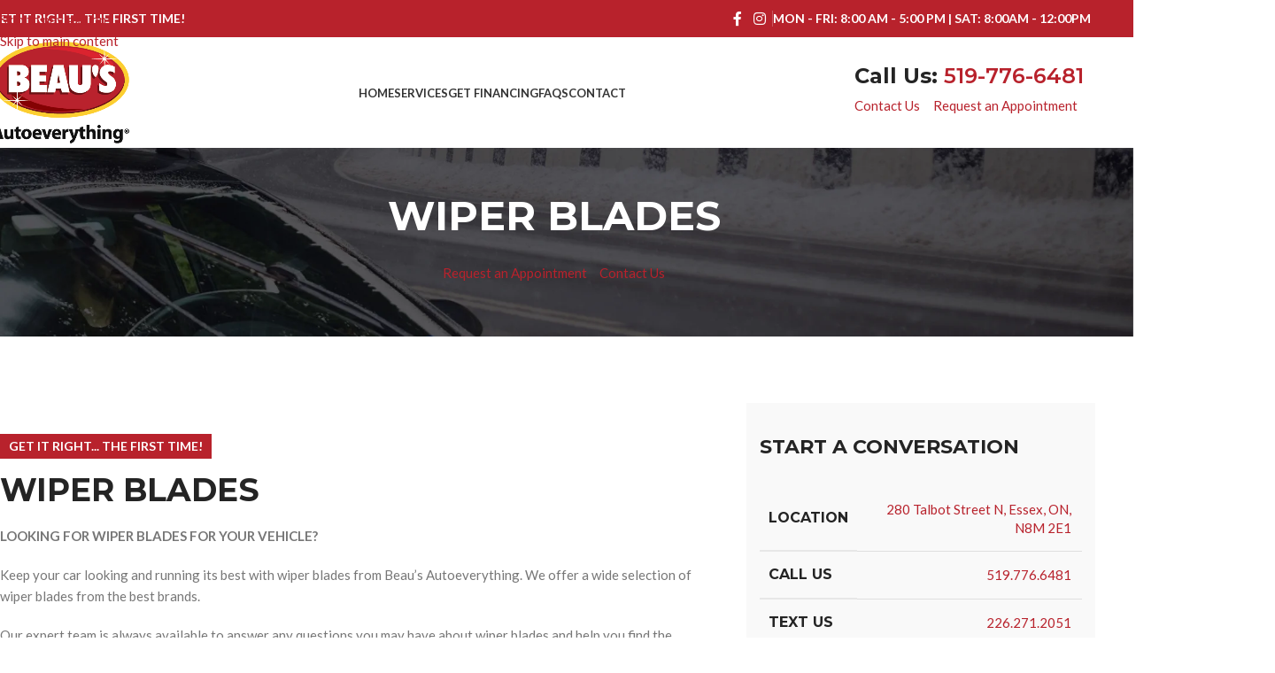

--- FILE ---
content_type: text/html; charset=UTF-8
request_url: https://autoeverything.ca/vehicle-accessories/wiper-blades/
body_size: 30851
content:
<!DOCTYPE html>
<html lang="en-CA">
<head>
	<meta charset="UTF-8">
<script type="text/javascript">
/* <![CDATA[ */
var gform;gform||(document.addEventListener("gform_main_scripts_loaded",function(){gform.scriptsLoaded=!0}),document.addEventListener("gform/theme/scripts_loaded",function(){gform.themeScriptsLoaded=!0}),window.addEventListener("DOMContentLoaded",function(){gform.domLoaded=!0}),gform={domLoaded:!1,scriptsLoaded:!1,themeScriptsLoaded:!1,isFormEditor:()=>"function"==typeof InitializeEditor,callIfLoaded:function(o){return!(!gform.domLoaded||!gform.scriptsLoaded||!gform.themeScriptsLoaded&&!gform.isFormEditor()||(gform.isFormEditor()&&console.warn("The use of gform.initializeOnLoaded() is deprecated in the form editor context and will be removed in Gravity Forms 3.1."),o(),0))},initializeOnLoaded:function(o){gform.callIfLoaded(o)||(document.addEventListener("gform_main_scripts_loaded",()=>{gform.scriptsLoaded=!0,gform.callIfLoaded(o)}),document.addEventListener("gform/theme/scripts_loaded",()=>{gform.themeScriptsLoaded=!0,gform.callIfLoaded(o)}),window.addEventListener("DOMContentLoaded",()=>{gform.domLoaded=!0,gform.callIfLoaded(o)}))},hooks:{action:{},filter:{}},addAction:function(o,r,e,t){gform.addHook("action",o,r,e,t)},addFilter:function(o,r,e,t){gform.addHook("filter",o,r,e,t)},doAction:function(o){gform.doHook("action",o,arguments)},applyFilters:function(o){return gform.doHook("filter",o,arguments)},removeAction:function(o,r){gform.removeHook("action",o,r)},removeFilter:function(o,r,e){gform.removeHook("filter",o,r,e)},addHook:function(o,r,e,t,n){null==gform.hooks[o][r]&&(gform.hooks[o][r]=[]);var d=gform.hooks[o][r];null==n&&(n=r+"_"+d.length),gform.hooks[o][r].push({tag:n,callable:e,priority:t=null==t?10:t})},doHook:function(r,o,e){var t;if(e=Array.prototype.slice.call(e,1),null!=gform.hooks[r][o]&&((o=gform.hooks[r][o]).sort(function(o,r){return o.priority-r.priority}),o.forEach(function(o){"function"!=typeof(t=o.callable)&&(t=window[t]),"action"==r?t.apply(null,e):e[0]=t.apply(null,e)})),"filter"==r)return e[0]},removeHook:function(o,r,t,n){var e;null!=gform.hooks[o][r]&&(e=(e=gform.hooks[o][r]).filter(function(o,r,e){return!!(null!=n&&n!=o.tag||null!=t&&t!=o.priority)}),gform.hooks[o][r]=e)}});
/* ]]> */
</script>

	<meta name="viewport" content="width=device-width, initial-scale=1.0, maximum-scale=1.0, user-scalable=no">
	<link rel="profile" href="http://gmpg.org/xfn/11">
	<link rel="pingback" href="https://autoeverything.ca/xmlrpc.php">

	<meta name='robots' content='index, follow, max-image-preview:large, max-snippet:-1, max-video-preview:-1' />

	<!-- This site is optimized with the Yoast SEO plugin v26.6 - https://yoast.com/wordpress/plugins/seo/ -->
	<title>Wiper Blades - Beau&#039;s Autoeverything</title>
	<meta name="description" content="Get clear visibility on the road with wiper blades from Beau’s Autoeverything. Visit us in-store or call us at Beau’s Autoeverything today!" />
	<link rel="canonical" href="https://autoeverything.ca/vehicle-accessories/wiper-blades/" />
	<meta property="og:locale" content="en_US" />
	<meta property="og:type" content="article" />
	<meta property="og:title" content="Wiper Blades - Beau&#039;s Autoeverything" />
	<meta property="og:description" content="Get clear visibility on the road with wiper blades from Beau’s Autoeverything. Visit us in-store or call us at Beau’s Autoeverything today!" />
	<meta property="og:url" content="https://autoeverything.ca/vehicle-accessories/wiper-blades/" />
	<meta property="og:site_name" content="Beau&#039;s Autoeverything" />
	<meta property="article:modified_time" content="2023-03-01T17:40:29+00:00" />
	<meta property="og:image" content="https://autoeverything.ca/wp-content/uploads/2023/03/Wiper-Blades.webp" />
	<meta property="og:image:width" content="320" />
	<meta property="og:image:height" content="222" />
	<meta property="og:image:type" content="image/webp" />
	<meta name="twitter:card" content="summary_large_image" />
	<meta name="twitter:image" content="https://autoeverything.ca/wp-content/uploads/2023/03/Wiper-Blades.webp" />
	<meta name="twitter:label1" content="Est. reading time" />
	<meta name="twitter:data1" content="2 minutes" />
	<script type="application/ld+json" class="yoast-schema-graph">{"@context":"https://schema.org","@graph":[{"@type":"WebPage","@id":"https://autoeverything.ca/vehicle-accessories/wiper-blades/","url":"https://autoeverything.ca/vehicle-accessories/wiper-blades/","name":"Wiper Blades - Beau&#039;s Autoeverything","isPartOf":{"@id":"https://autoeverything.ca/#website"},"primaryImageOfPage":{"@id":"https://autoeverything.ca/vehicle-accessories/wiper-blades/#primaryimage"},"image":{"@id":"https://autoeverything.ca/vehicle-accessories/wiper-blades/#primaryimage"},"thumbnailUrl":"https://autoeverything.ca/wp-content/uploads/2023/03/Wiper-Blades.webp","datePublished":"2023-01-26T13:41:14+00:00","dateModified":"2023-03-01T17:40:29+00:00","description":"Get clear visibility on the road with wiper blades from Beau’s Autoeverything. Visit us in-store or call us at Beau’s Autoeverything today!","breadcrumb":{"@id":"https://autoeverything.ca/vehicle-accessories/wiper-blades/#breadcrumb"},"inLanguage":"en-CA","potentialAction":[{"@type":"ReadAction","target":["https://autoeverything.ca/vehicle-accessories/wiper-blades/"]}]},{"@type":"ImageObject","inLanguage":"en-CA","@id":"https://autoeverything.ca/vehicle-accessories/wiper-blades/#primaryimage","url":"https://autoeverything.ca/wp-content/uploads/2023/03/Wiper-Blades.webp","contentUrl":"https://autoeverything.ca/wp-content/uploads/2023/03/Wiper-Blades.webp","width":320,"height":222},{"@type":"BreadcrumbList","@id":"https://autoeverything.ca/vehicle-accessories/wiper-blades/#breadcrumb","itemListElement":[{"@type":"ListItem","position":1,"name":"Home","item":"https://autoeverything.ca/"},{"@type":"ListItem","position":2,"name":"Vehicle Accessories","item":"https://autoeverything.ca/vehicle-accessories/"},{"@type":"ListItem","position":3,"name":"Wiper Blades"}]},{"@type":"WebSite","@id":"https://autoeverything.ca/#website","url":"https://autoeverything.ca/","name":"Beau&#039;s Autoeverything","description":"Fix it Right...The First Time!","potentialAction":[{"@type":"SearchAction","target":{"@type":"EntryPoint","urlTemplate":"https://autoeverything.ca/?s={search_term_string}"},"query-input":{"@type":"PropertyValueSpecification","valueRequired":true,"valueName":"search_term_string"}}],"inLanguage":"en-CA"}]}</script>
	<!-- / Yoast SEO plugin. -->


<link rel='dns-prefetch' href='//fonts.googleapis.com' />
<link rel="alternate" type="application/rss+xml" title="Beau&#039;s Autoeverything &raquo; Feed" href="https://autoeverything.ca/feed/" />
<link rel="alternate" type="application/rss+xml" title="Beau&#039;s Autoeverything &raquo; Comments Feed" href="https://autoeverything.ca/comments/feed/" />
<link rel="alternate" title="oEmbed (JSON)" type="application/json+oembed" href="https://autoeverything.ca/wp-json/oembed/1.0/embed?url=https%3A%2F%2Fautoeverything.ca%2Fvehicle-accessories%2Fwiper-blades%2F" />
<link rel="alternate" title="oEmbed (XML)" type="text/xml+oembed" href="https://autoeverything.ca/wp-json/oembed/1.0/embed?url=https%3A%2F%2Fautoeverything.ca%2Fvehicle-accessories%2Fwiper-blades%2F&#038;format=xml" />
<style id='wp-img-auto-sizes-contain-inline-css' type='text/css'>
img:is([sizes=auto i],[sizes^="auto," i]){contain-intrinsic-size:3000px 1500px}
/*# sourceURL=wp-img-auto-sizes-contain-inline-css */
</style>
<style id='wp-block-library-inline-css' type='text/css'>
:root{--wp-block-synced-color:#7a00df;--wp-block-synced-color--rgb:122,0,223;--wp-bound-block-color:var(--wp-block-synced-color);--wp-editor-canvas-background:#ddd;--wp-admin-theme-color:#007cba;--wp-admin-theme-color--rgb:0,124,186;--wp-admin-theme-color-darker-10:#006ba1;--wp-admin-theme-color-darker-10--rgb:0,107,160.5;--wp-admin-theme-color-darker-20:#005a87;--wp-admin-theme-color-darker-20--rgb:0,90,135;--wp-admin-border-width-focus:2px}@media (min-resolution:192dpi){:root{--wp-admin-border-width-focus:1.5px}}.wp-element-button{cursor:pointer}:root .has-very-light-gray-background-color{background-color:#eee}:root .has-very-dark-gray-background-color{background-color:#313131}:root .has-very-light-gray-color{color:#eee}:root .has-very-dark-gray-color{color:#313131}:root .has-vivid-green-cyan-to-vivid-cyan-blue-gradient-background{background:linear-gradient(135deg,#00d084,#0693e3)}:root .has-purple-crush-gradient-background{background:linear-gradient(135deg,#34e2e4,#4721fb 50%,#ab1dfe)}:root .has-hazy-dawn-gradient-background{background:linear-gradient(135deg,#faaca8,#dad0ec)}:root .has-subdued-olive-gradient-background{background:linear-gradient(135deg,#fafae1,#67a671)}:root .has-atomic-cream-gradient-background{background:linear-gradient(135deg,#fdd79a,#004a59)}:root .has-nightshade-gradient-background{background:linear-gradient(135deg,#330968,#31cdcf)}:root .has-midnight-gradient-background{background:linear-gradient(135deg,#020381,#2874fc)}:root{--wp--preset--font-size--normal:16px;--wp--preset--font-size--huge:42px}.has-regular-font-size{font-size:1em}.has-larger-font-size{font-size:2.625em}.has-normal-font-size{font-size:var(--wp--preset--font-size--normal)}.has-huge-font-size{font-size:var(--wp--preset--font-size--huge)}.has-text-align-center{text-align:center}.has-text-align-left{text-align:left}.has-text-align-right{text-align:right}.has-fit-text{white-space:nowrap!important}#end-resizable-editor-section{display:none}.aligncenter{clear:both}.items-justified-left{justify-content:flex-start}.items-justified-center{justify-content:center}.items-justified-right{justify-content:flex-end}.items-justified-space-between{justify-content:space-between}.screen-reader-text{border:0;clip-path:inset(50%);height:1px;margin:-1px;overflow:hidden;padding:0;position:absolute;width:1px;word-wrap:normal!important}.screen-reader-text:focus{background-color:#ddd;clip-path:none;color:#444;display:block;font-size:1em;height:auto;left:5px;line-height:normal;padding:15px 23px 14px;text-decoration:none;top:5px;width:auto;z-index:100000}html :where(.has-border-color){border-style:solid}html :where([style*=border-top-color]){border-top-style:solid}html :where([style*=border-right-color]){border-right-style:solid}html :where([style*=border-bottom-color]){border-bottom-style:solid}html :where([style*=border-left-color]){border-left-style:solid}html :where([style*=border-width]){border-style:solid}html :where([style*=border-top-width]){border-top-style:solid}html :where([style*=border-right-width]){border-right-style:solid}html :where([style*=border-bottom-width]){border-bottom-style:solid}html :where([style*=border-left-width]){border-left-style:solid}html :where(img[class*=wp-image-]){height:auto;max-width:100%}:where(figure){margin:0 0 1em}html :where(.is-position-sticky){--wp-admin--admin-bar--position-offset:var(--wp-admin--admin-bar--height,0px)}@media screen and (max-width:600px){html :where(.is-position-sticky){--wp-admin--admin-bar--position-offset:0px}}

/*# sourceURL=wp-block-library-inline-css */
</style><style id='wp-block-image-inline-css' type='text/css'>
.wp-block-image>a,.wp-block-image>figure>a{display:inline-block}.wp-block-image img{box-sizing:border-box;height:auto;max-width:100%;vertical-align:bottom}@media not (prefers-reduced-motion){.wp-block-image img.hide{visibility:hidden}.wp-block-image img.show{animation:show-content-image .4s}}.wp-block-image[style*=border-radius] img,.wp-block-image[style*=border-radius]>a{border-radius:inherit}.wp-block-image.has-custom-border img{box-sizing:border-box}.wp-block-image.aligncenter{text-align:center}.wp-block-image.alignfull>a,.wp-block-image.alignwide>a{width:100%}.wp-block-image.alignfull img,.wp-block-image.alignwide img{height:auto;width:100%}.wp-block-image .aligncenter,.wp-block-image .alignleft,.wp-block-image .alignright,.wp-block-image.aligncenter,.wp-block-image.alignleft,.wp-block-image.alignright{display:table}.wp-block-image .aligncenter>figcaption,.wp-block-image .alignleft>figcaption,.wp-block-image .alignright>figcaption,.wp-block-image.aligncenter>figcaption,.wp-block-image.alignleft>figcaption,.wp-block-image.alignright>figcaption{caption-side:bottom;display:table-caption}.wp-block-image .alignleft{float:left;margin:.5em 1em .5em 0}.wp-block-image .alignright{float:right;margin:.5em 0 .5em 1em}.wp-block-image .aligncenter{margin-left:auto;margin-right:auto}.wp-block-image :where(figcaption){margin-bottom:1em;margin-top:.5em}.wp-block-image.is-style-circle-mask img{border-radius:9999px}@supports ((-webkit-mask-image:none) or (mask-image:none)) or (-webkit-mask-image:none){.wp-block-image.is-style-circle-mask img{border-radius:0;-webkit-mask-image:url('data:image/svg+xml;utf8,<svg viewBox="0 0 100 100" xmlns="http://www.w3.org/2000/svg"><circle cx="50" cy="50" r="50"/></svg>');mask-image:url('data:image/svg+xml;utf8,<svg viewBox="0 0 100 100" xmlns="http://www.w3.org/2000/svg"><circle cx="50" cy="50" r="50"/></svg>');mask-mode:alpha;-webkit-mask-position:center;mask-position:center;-webkit-mask-repeat:no-repeat;mask-repeat:no-repeat;-webkit-mask-size:contain;mask-size:contain}}:root :where(.wp-block-image.is-style-rounded img,.wp-block-image .is-style-rounded img){border-radius:9999px}.wp-block-image figure{margin:0}.wp-lightbox-container{display:flex;flex-direction:column;position:relative}.wp-lightbox-container img{cursor:zoom-in}.wp-lightbox-container img:hover+button{opacity:1}.wp-lightbox-container button{align-items:center;backdrop-filter:blur(16px) saturate(180%);background-color:#5a5a5a40;border:none;border-radius:4px;cursor:zoom-in;display:flex;height:20px;justify-content:center;opacity:0;padding:0;position:absolute;right:16px;text-align:center;top:16px;width:20px;z-index:100}@media not (prefers-reduced-motion){.wp-lightbox-container button{transition:opacity .2s ease}}.wp-lightbox-container button:focus-visible{outline:3px auto #5a5a5a40;outline:3px auto -webkit-focus-ring-color;outline-offset:3px}.wp-lightbox-container button:hover{cursor:pointer;opacity:1}.wp-lightbox-container button:focus{opacity:1}.wp-lightbox-container button:focus,.wp-lightbox-container button:hover,.wp-lightbox-container button:not(:hover):not(:active):not(.has-background){background-color:#5a5a5a40;border:none}.wp-lightbox-overlay{box-sizing:border-box;cursor:zoom-out;height:100vh;left:0;overflow:hidden;position:fixed;top:0;visibility:hidden;width:100%;z-index:100000}.wp-lightbox-overlay .close-button{align-items:center;cursor:pointer;display:flex;justify-content:center;min-height:40px;min-width:40px;padding:0;position:absolute;right:calc(env(safe-area-inset-right) + 16px);top:calc(env(safe-area-inset-top) + 16px);z-index:5000000}.wp-lightbox-overlay .close-button:focus,.wp-lightbox-overlay .close-button:hover,.wp-lightbox-overlay .close-button:not(:hover):not(:active):not(.has-background){background:none;border:none}.wp-lightbox-overlay .lightbox-image-container{height:var(--wp--lightbox-container-height);left:50%;overflow:hidden;position:absolute;top:50%;transform:translate(-50%,-50%);transform-origin:top left;width:var(--wp--lightbox-container-width);z-index:9999999999}.wp-lightbox-overlay .wp-block-image{align-items:center;box-sizing:border-box;display:flex;height:100%;justify-content:center;margin:0;position:relative;transform-origin:0 0;width:100%;z-index:3000000}.wp-lightbox-overlay .wp-block-image img{height:var(--wp--lightbox-image-height);min-height:var(--wp--lightbox-image-height);min-width:var(--wp--lightbox-image-width);width:var(--wp--lightbox-image-width)}.wp-lightbox-overlay .wp-block-image figcaption{display:none}.wp-lightbox-overlay button{background:none;border:none}.wp-lightbox-overlay .scrim{background-color:#fff;height:100%;opacity:.9;position:absolute;width:100%;z-index:2000000}.wp-lightbox-overlay.active{visibility:visible}@media not (prefers-reduced-motion){.wp-lightbox-overlay.active{animation:turn-on-visibility .25s both}.wp-lightbox-overlay.active img{animation:turn-on-visibility .35s both}.wp-lightbox-overlay.show-closing-animation:not(.active){animation:turn-off-visibility .35s both}.wp-lightbox-overlay.show-closing-animation:not(.active) img{animation:turn-off-visibility .25s both}.wp-lightbox-overlay.zoom.active{animation:none;opacity:1;visibility:visible}.wp-lightbox-overlay.zoom.active .lightbox-image-container{animation:lightbox-zoom-in .4s}.wp-lightbox-overlay.zoom.active .lightbox-image-container img{animation:none}.wp-lightbox-overlay.zoom.active .scrim{animation:turn-on-visibility .4s forwards}.wp-lightbox-overlay.zoom.show-closing-animation:not(.active){animation:none}.wp-lightbox-overlay.zoom.show-closing-animation:not(.active) .lightbox-image-container{animation:lightbox-zoom-out .4s}.wp-lightbox-overlay.zoom.show-closing-animation:not(.active) .lightbox-image-container img{animation:none}.wp-lightbox-overlay.zoom.show-closing-animation:not(.active) .scrim{animation:turn-off-visibility .4s forwards}}@keyframes show-content-image{0%{visibility:hidden}99%{visibility:hidden}to{visibility:visible}}@keyframes turn-on-visibility{0%{opacity:0}to{opacity:1}}@keyframes turn-off-visibility{0%{opacity:1;visibility:visible}99%{opacity:0;visibility:visible}to{opacity:0;visibility:hidden}}@keyframes lightbox-zoom-in{0%{transform:translate(calc((-100vw + var(--wp--lightbox-scrollbar-width))/2 + var(--wp--lightbox-initial-left-position)),calc(-50vh + var(--wp--lightbox-initial-top-position))) scale(var(--wp--lightbox-scale))}to{transform:translate(-50%,-50%) scale(1)}}@keyframes lightbox-zoom-out{0%{transform:translate(-50%,-50%) scale(1);visibility:visible}99%{visibility:visible}to{transform:translate(calc((-100vw + var(--wp--lightbox-scrollbar-width))/2 + var(--wp--lightbox-initial-left-position)),calc(-50vh + var(--wp--lightbox-initial-top-position))) scale(var(--wp--lightbox-scale));visibility:hidden}}
/*# sourceURL=https://autoeverything.ca/wp-includes/blocks/image/style.min.css */
</style>
<link rel='stylesheet' id='wc-blocks-style-css' href='https://autoeverything.ca/wp-content/plugins/woocommerce/assets/client/blocks/wc-blocks.css?ver=wc-10.4.2' type='text/css' media='all' />
<style id='global-styles-inline-css' type='text/css'>
:root{--wp--preset--aspect-ratio--square: 1;--wp--preset--aspect-ratio--4-3: 4/3;--wp--preset--aspect-ratio--3-4: 3/4;--wp--preset--aspect-ratio--3-2: 3/2;--wp--preset--aspect-ratio--2-3: 2/3;--wp--preset--aspect-ratio--16-9: 16/9;--wp--preset--aspect-ratio--9-16: 9/16;--wp--preset--color--black: #000000;--wp--preset--color--cyan-bluish-gray: #abb8c3;--wp--preset--color--white: #ffffff;--wp--preset--color--pale-pink: #f78da7;--wp--preset--color--vivid-red: #cf2e2e;--wp--preset--color--luminous-vivid-orange: #ff6900;--wp--preset--color--luminous-vivid-amber: #fcb900;--wp--preset--color--light-green-cyan: #7bdcb5;--wp--preset--color--vivid-green-cyan: #00d084;--wp--preset--color--pale-cyan-blue: #8ed1fc;--wp--preset--color--vivid-cyan-blue: #0693e3;--wp--preset--color--vivid-purple: #9b51e0;--wp--preset--gradient--vivid-cyan-blue-to-vivid-purple: linear-gradient(135deg,rgb(6,147,227) 0%,rgb(155,81,224) 100%);--wp--preset--gradient--light-green-cyan-to-vivid-green-cyan: linear-gradient(135deg,rgb(122,220,180) 0%,rgb(0,208,130) 100%);--wp--preset--gradient--luminous-vivid-amber-to-luminous-vivid-orange: linear-gradient(135deg,rgb(252,185,0) 0%,rgb(255,105,0) 100%);--wp--preset--gradient--luminous-vivid-orange-to-vivid-red: linear-gradient(135deg,rgb(255,105,0) 0%,rgb(207,46,46) 100%);--wp--preset--gradient--very-light-gray-to-cyan-bluish-gray: linear-gradient(135deg,rgb(238,238,238) 0%,rgb(169,184,195) 100%);--wp--preset--gradient--cool-to-warm-spectrum: linear-gradient(135deg,rgb(74,234,220) 0%,rgb(151,120,209) 20%,rgb(207,42,186) 40%,rgb(238,44,130) 60%,rgb(251,105,98) 80%,rgb(254,248,76) 100%);--wp--preset--gradient--blush-light-purple: linear-gradient(135deg,rgb(255,206,236) 0%,rgb(152,150,240) 100%);--wp--preset--gradient--blush-bordeaux: linear-gradient(135deg,rgb(254,205,165) 0%,rgb(254,45,45) 50%,rgb(107,0,62) 100%);--wp--preset--gradient--luminous-dusk: linear-gradient(135deg,rgb(255,203,112) 0%,rgb(199,81,192) 50%,rgb(65,88,208) 100%);--wp--preset--gradient--pale-ocean: linear-gradient(135deg,rgb(255,245,203) 0%,rgb(182,227,212) 50%,rgb(51,167,181) 100%);--wp--preset--gradient--electric-grass: linear-gradient(135deg,rgb(202,248,128) 0%,rgb(113,206,126) 100%);--wp--preset--gradient--midnight: linear-gradient(135deg,rgb(2,3,129) 0%,rgb(40,116,252) 100%);--wp--preset--font-size--small: 13px;--wp--preset--font-size--medium: 20px;--wp--preset--font-size--large: 36px;--wp--preset--font-size--x-large: 42px;--wp--preset--spacing--20: 0.44rem;--wp--preset--spacing--30: 0.67rem;--wp--preset--spacing--40: 1rem;--wp--preset--spacing--50: 1.5rem;--wp--preset--spacing--60: 2.25rem;--wp--preset--spacing--70: 3.38rem;--wp--preset--spacing--80: 5.06rem;--wp--preset--shadow--natural: 6px 6px 9px rgba(0, 0, 0, 0.2);--wp--preset--shadow--deep: 12px 12px 50px rgba(0, 0, 0, 0.4);--wp--preset--shadow--sharp: 6px 6px 0px rgba(0, 0, 0, 0.2);--wp--preset--shadow--outlined: 6px 6px 0px -3px rgb(255, 255, 255), 6px 6px rgb(0, 0, 0);--wp--preset--shadow--crisp: 6px 6px 0px rgb(0, 0, 0);}:where(body) { margin: 0; }.wp-site-blocks > .alignleft { float: left; margin-right: 2em; }.wp-site-blocks > .alignright { float: right; margin-left: 2em; }.wp-site-blocks > .aligncenter { justify-content: center; margin-left: auto; margin-right: auto; }:where(.is-layout-flex){gap: 0.5em;}:where(.is-layout-grid){gap: 0.5em;}.is-layout-flow > .alignleft{float: left;margin-inline-start: 0;margin-inline-end: 2em;}.is-layout-flow > .alignright{float: right;margin-inline-start: 2em;margin-inline-end: 0;}.is-layout-flow > .aligncenter{margin-left: auto !important;margin-right: auto !important;}.is-layout-constrained > .alignleft{float: left;margin-inline-start: 0;margin-inline-end: 2em;}.is-layout-constrained > .alignright{float: right;margin-inline-start: 2em;margin-inline-end: 0;}.is-layout-constrained > .aligncenter{margin-left: auto !important;margin-right: auto !important;}.is-layout-constrained > :where(:not(.alignleft):not(.alignright):not(.alignfull)){margin-left: auto !important;margin-right: auto !important;}body .is-layout-flex{display: flex;}.is-layout-flex{flex-wrap: wrap;align-items: center;}.is-layout-flex > :is(*, div){margin: 0;}body .is-layout-grid{display: grid;}.is-layout-grid > :is(*, div){margin: 0;}body{padding-top: 0px;padding-right: 0px;padding-bottom: 0px;padding-left: 0px;}a:where(:not(.wp-element-button)){text-decoration: none;}:root :where(.wp-element-button, .wp-block-button__link){background-color: #32373c;border-width: 0;color: #fff;font-family: inherit;font-size: inherit;font-style: inherit;font-weight: inherit;letter-spacing: inherit;line-height: inherit;padding-top: calc(0.667em + 2px);padding-right: calc(1.333em + 2px);padding-bottom: calc(0.667em + 2px);padding-left: calc(1.333em + 2px);text-decoration: none;text-transform: inherit;}.has-black-color{color: var(--wp--preset--color--black) !important;}.has-cyan-bluish-gray-color{color: var(--wp--preset--color--cyan-bluish-gray) !important;}.has-white-color{color: var(--wp--preset--color--white) !important;}.has-pale-pink-color{color: var(--wp--preset--color--pale-pink) !important;}.has-vivid-red-color{color: var(--wp--preset--color--vivid-red) !important;}.has-luminous-vivid-orange-color{color: var(--wp--preset--color--luminous-vivid-orange) !important;}.has-luminous-vivid-amber-color{color: var(--wp--preset--color--luminous-vivid-amber) !important;}.has-light-green-cyan-color{color: var(--wp--preset--color--light-green-cyan) !important;}.has-vivid-green-cyan-color{color: var(--wp--preset--color--vivid-green-cyan) !important;}.has-pale-cyan-blue-color{color: var(--wp--preset--color--pale-cyan-blue) !important;}.has-vivid-cyan-blue-color{color: var(--wp--preset--color--vivid-cyan-blue) !important;}.has-vivid-purple-color{color: var(--wp--preset--color--vivid-purple) !important;}.has-black-background-color{background-color: var(--wp--preset--color--black) !important;}.has-cyan-bluish-gray-background-color{background-color: var(--wp--preset--color--cyan-bluish-gray) !important;}.has-white-background-color{background-color: var(--wp--preset--color--white) !important;}.has-pale-pink-background-color{background-color: var(--wp--preset--color--pale-pink) !important;}.has-vivid-red-background-color{background-color: var(--wp--preset--color--vivid-red) !important;}.has-luminous-vivid-orange-background-color{background-color: var(--wp--preset--color--luminous-vivid-orange) !important;}.has-luminous-vivid-amber-background-color{background-color: var(--wp--preset--color--luminous-vivid-amber) !important;}.has-light-green-cyan-background-color{background-color: var(--wp--preset--color--light-green-cyan) !important;}.has-vivid-green-cyan-background-color{background-color: var(--wp--preset--color--vivid-green-cyan) !important;}.has-pale-cyan-blue-background-color{background-color: var(--wp--preset--color--pale-cyan-blue) !important;}.has-vivid-cyan-blue-background-color{background-color: var(--wp--preset--color--vivid-cyan-blue) !important;}.has-vivid-purple-background-color{background-color: var(--wp--preset--color--vivid-purple) !important;}.has-black-border-color{border-color: var(--wp--preset--color--black) !important;}.has-cyan-bluish-gray-border-color{border-color: var(--wp--preset--color--cyan-bluish-gray) !important;}.has-white-border-color{border-color: var(--wp--preset--color--white) !important;}.has-pale-pink-border-color{border-color: var(--wp--preset--color--pale-pink) !important;}.has-vivid-red-border-color{border-color: var(--wp--preset--color--vivid-red) !important;}.has-luminous-vivid-orange-border-color{border-color: var(--wp--preset--color--luminous-vivid-orange) !important;}.has-luminous-vivid-amber-border-color{border-color: var(--wp--preset--color--luminous-vivid-amber) !important;}.has-light-green-cyan-border-color{border-color: var(--wp--preset--color--light-green-cyan) !important;}.has-vivid-green-cyan-border-color{border-color: var(--wp--preset--color--vivid-green-cyan) !important;}.has-pale-cyan-blue-border-color{border-color: var(--wp--preset--color--pale-cyan-blue) !important;}.has-vivid-cyan-blue-border-color{border-color: var(--wp--preset--color--vivid-cyan-blue) !important;}.has-vivid-purple-border-color{border-color: var(--wp--preset--color--vivid-purple) !important;}.has-vivid-cyan-blue-to-vivid-purple-gradient-background{background: var(--wp--preset--gradient--vivid-cyan-blue-to-vivid-purple) !important;}.has-light-green-cyan-to-vivid-green-cyan-gradient-background{background: var(--wp--preset--gradient--light-green-cyan-to-vivid-green-cyan) !important;}.has-luminous-vivid-amber-to-luminous-vivid-orange-gradient-background{background: var(--wp--preset--gradient--luminous-vivid-amber-to-luminous-vivid-orange) !important;}.has-luminous-vivid-orange-to-vivid-red-gradient-background{background: var(--wp--preset--gradient--luminous-vivid-orange-to-vivid-red) !important;}.has-very-light-gray-to-cyan-bluish-gray-gradient-background{background: var(--wp--preset--gradient--very-light-gray-to-cyan-bluish-gray) !important;}.has-cool-to-warm-spectrum-gradient-background{background: var(--wp--preset--gradient--cool-to-warm-spectrum) !important;}.has-blush-light-purple-gradient-background{background: var(--wp--preset--gradient--blush-light-purple) !important;}.has-blush-bordeaux-gradient-background{background: var(--wp--preset--gradient--blush-bordeaux) !important;}.has-luminous-dusk-gradient-background{background: var(--wp--preset--gradient--luminous-dusk) !important;}.has-pale-ocean-gradient-background{background: var(--wp--preset--gradient--pale-ocean) !important;}.has-electric-grass-gradient-background{background: var(--wp--preset--gradient--electric-grass) !important;}.has-midnight-gradient-background{background: var(--wp--preset--gradient--midnight) !important;}.has-small-font-size{font-size: var(--wp--preset--font-size--small) !important;}.has-medium-font-size{font-size: var(--wp--preset--font-size--medium) !important;}.has-large-font-size{font-size: var(--wp--preset--font-size--large) !important;}.has-x-large-font-size{font-size: var(--wp--preset--font-size--x-large) !important;}
/*# sourceURL=global-styles-inline-css */
</style>

<style id='woocommerce-inline-inline-css' type='text/css'>
.woocommerce form .form-row .required { visibility: visible; }
/*# sourceURL=woocommerce-inline-inline-css */
</style>
<link rel='stylesheet' id='js_composer_front-css' href='https://autoeverything.ca/wp-content/plugins/js_composer/assets/css/js_composer.min.css?ver=8.7.2' type='text/css' media='all' />
<link rel='stylesheet' id='wd-style-base-css' href='https://autoeverything.ca/wp-content/themes/woodmart/css/parts/base.min.css?ver=8.3.8' type='text/css' media='all' />
<link rel='stylesheet' id='wd-helpers-wpb-elem-css' href='https://autoeverything.ca/wp-content/themes/woodmart/css/parts/helpers-wpb-elem.min.css?ver=8.3.8' type='text/css' media='all' />
<link rel='stylesheet' id='wd-revolution-slider-css' href='https://autoeverything.ca/wp-content/themes/woodmart/css/parts/int-rev-slider.min.css?ver=8.3.8' type='text/css' media='all' />
<link rel='stylesheet' id='wd-wpbakery-base-css' href='https://autoeverything.ca/wp-content/themes/woodmart/css/parts/int-wpb-base.min.css?ver=8.3.8' type='text/css' media='all' />
<link rel='stylesheet' id='wd-wpbakery-base-deprecated-css' href='https://autoeverything.ca/wp-content/themes/woodmart/css/parts/int-wpb-base-deprecated.min.css?ver=8.3.8' type='text/css' media='all' />
<link rel='stylesheet' id='wd-int-wordfence-css' href='https://autoeverything.ca/wp-content/themes/woodmart/css/parts/int-wordfence.min.css?ver=8.3.8' type='text/css' media='all' />
<link rel='stylesheet' id='wd-notices-fixed-css' href='https://autoeverything.ca/wp-content/themes/woodmart/css/parts/woo-opt-sticky-notices-old.min.css?ver=8.3.8' type='text/css' media='all' />
<link rel='stylesheet' id='wd-woocommerce-base-css' href='https://autoeverything.ca/wp-content/themes/woodmart/css/parts/woocommerce-base.min.css?ver=8.3.8' type='text/css' media='all' />
<link rel='stylesheet' id='wd-mod-star-rating-css' href='https://autoeverything.ca/wp-content/themes/woodmart/css/parts/mod-star-rating.min.css?ver=8.3.8' type='text/css' media='all' />
<link rel='stylesheet' id='wd-woocommerce-block-notices-css' href='https://autoeverything.ca/wp-content/themes/woodmart/css/parts/woo-mod-block-notices.min.css?ver=8.3.8' type='text/css' media='all' />
<link rel='stylesheet' id='wd-wp-blocks-css' href='https://autoeverything.ca/wp-content/themes/woodmart/css/parts/wp-blocks.min.css?ver=8.3.8' type='text/css' media='all' />
<link rel='stylesheet' id='child-style-css' href='https://autoeverything.ca/wp-content/themes/woodmart-child/style.css?ver=8.3.8' type='text/css' media='all' />
<link rel='stylesheet' id='wd-header-base-css' href='https://autoeverything.ca/wp-content/themes/woodmart/css/parts/header-base.min.css?ver=8.3.8' type='text/css' media='all' />
<link rel='stylesheet' id='wd-mod-tools-css' href='https://autoeverything.ca/wp-content/themes/woodmart/css/parts/mod-tools.min.css?ver=8.3.8' type='text/css' media='all' />
<link rel='stylesheet' id='wd-header-elements-base-css' href='https://autoeverything.ca/wp-content/themes/woodmart/css/parts/header-el-base.min.css?ver=8.3.8' type='text/css' media='all' />
<link rel='stylesheet' id='wd-social-icons-css' href='https://autoeverything.ca/wp-content/themes/woodmart/css/parts/el-social-icons.min.css?ver=8.3.8' type='text/css' media='all' />
<link rel='stylesheet' id='wd-banner-css' href='https://autoeverything.ca/wp-content/themes/woodmart/css/parts/wpb-el-banner.min.css?ver=8.3.8' type='text/css' media='all' />
<link rel='stylesheet' id='wd-banner-style-mask-and-shadow-css' href='https://autoeverything.ca/wp-content/themes/woodmart/css/parts/el-banner-style-mask-and-shadow.min.css?ver=8.3.8' type='text/css' media='all' />
<link rel='stylesheet' id='wd-banner-hover-zoom-css' href='https://autoeverything.ca/wp-content/themes/woodmart/css/parts/el-banner-hover-zoom.min.css?ver=8.3.8' type='text/css' media='all' />
<link rel='stylesheet' id='wd-banner-btn-hover-css' href='https://autoeverything.ca/wp-content/themes/woodmart/css/parts/el-banner-btn-hover.min.css?ver=8.3.8' type='text/css' media='all' />
<link rel='stylesheet' id='wd-mod-highlighted-text-css' href='https://autoeverything.ca/wp-content/themes/woodmart/css/parts/mod-highlighted-text.min.css?ver=8.3.8' type='text/css' media='all' />
<link rel='stylesheet' id='wd-button-css' href='https://autoeverything.ca/wp-content/themes/woodmart/css/parts/el-button.min.css?ver=8.3.8' type='text/css' media='all' />
<link rel='stylesheet' id='wd-mfp-popup-css' href='https://autoeverything.ca/wp-content/themes/woodmart/css/parts/lib-magnific-popup.min.css?ver=8.3.8' type='text/css' media='all' />
<link rel='stylesheet' id='wd-mod-animations-transform-css' href='https://autoeverything.ca/wp-content/themes/woodmart/css/parts/mod-animations-transform.min.css?ver=8.3.8' type='text/css' media='all' />
<link rel='stylesheet' id='wd-mod-transform-css' href='https://autoeverything.ca/wp-content/themes/woodmart/css/parts/mod-transform.min.css?ver=8.3.8' type='text/css' media='all' />
<link rel='stylesheet' id='wd-header-mobile-nav-dropdown-css' href='https://autoeverything.ca/wp-content/themes/woodmart/css/parts/header-el-mobile-nav-dropdown.min.css?ver=8.3.8' type='text/css' media='all' />
<link rel='stylesheet' id='wd-section-title-css' href='https://autoeverything.ca/wp-content/themes/woodmart/css/parts/el-section-title.min.css?ver=8.3.8' type='text/css' media='all' />
<link rel='stylesheet' id='wd-el-subtitle-style-css' href='https://autoeverything.ca/wp-content/themes/woodmart/css/parts/el-subtitle-style.min.css?ver=8.3.8' type='text/css' media='all' />
<link rel='stylesheet' id='wd-footer-base-css' href='https://autoeverything.ca/wp-content/themes/woodmart/css/parts/footer-base.min.css?ver=8.3.8' type='text/css' media='all' />
<link rel='stylesheet' id='wd-info-box-css' href='https://autoeverything.ca/wp-content/themes/woodmart/css/parts/el-info-box.min.css?ver=8.3.8' type='text/css' media='all' />
<link rel='stylesheet' id='wd-scroll-top-css' href='https://autoeverything.ca/wp-content/themes/woodmart/css/parts/opt-scrolltotop.min.css?ver=8.3.8' type='text/css' media='all' />
<link rel='stylesheet' id='xts-google-fonts-css' href='https://fonts.googleapis.com/css?family=Lato%3A400%2C700%7CMontserrat%3A400%2C600%2C700%7CPoppins%3A400%2C600%2C500&#038;ver=8.3.8' type='text/css' media='all' />
<script type="text/javascript" src="https://autoeverything.ca/wp-includes/js/jquery/jquery.min.js?ver=3.7.1" id="jquery-core-js"></script>
<script type="text/javascript" src="https://autoeverything.ca/wp-includes/js/jquery/jquery-migrate.min.js?ver=3.4.1" id="jquery-migrate-js"></script>
<script type="text/javascript" src="https://autoeverything.ca/wp-content/plugins/woocommerce/assets/js/jquery-blockui/jquery.blockUI.min.js?ver=2.7.0-wc.10.4.2" id="wc-jquery-blockui-js" data-wp-strategy="defer"></script>
<script type="text/javascript" id="wc-add-to-cart-js-extra">
/* <![CDATA[ */
var wc_add_to_cart_params = {"ajax_url":"/wp-admin/admin-ajax.php","wc_ajax_url":"/?wc-ajax=%%endpoint%%","i18n_view_cart":"View cart","cart_url":"https://autoeverything.ca","is_cart":"","cart_redirect_after_add":"no"};
//# sourceURL=wc-add-to-cart-js-extra
/* ]]> */
</script>
<script type="text/javascript" src="https://autoeverything.ca/wp-content/plugins/woocommerce/assets/js/frontend/add-to-cart.min.js?ver=10.4.2" id="wc-add-to-cart-js" data-wp-strategy="defer"></script>
<script type="text/javascript" src="https://autoeverything.ca/wp-content/plugins/woocommerce/assets/js/js-cookie/js.cookie.min.js?ver=2.1.4-wc.10.4.2" id="wc-js-cookie-js" defer="defer" data-wp-strategy="defer"></script>
<script type="text/javascript" id="woocommerce-js-extra">
/* <![CDATA[ */
var woocommerce_params = {"ajax_url":"/wp-admin/admin-ajax.php","wc_ajax_url":"/?wc-ajax=%%endpoint%%","i18n_password_show":"Show password","i18n_password_hide":"Hide password"};
//# sourceURL=woocommerce-js-extra
/* ]]> */
</script>
<script type="text/javascript" src="https://autoeverything.ca/wp-content/plugins/woocommerce/assets/js/frontend/woocommerce.min.js?ver=10.4.2" id="woocommerce-js" defer="defer" data-wp-strategy="defer"></script>
<script type="text/javascript" src="https://autoeverything.ca/wp-content/plugins/js_composer/assets/js/vendors/woocommerce-add-to-cart.js?ver=8.7.2" id="vc_woocommerce-add-to-cart-js-js"></script>
<script type="text/javascript" src="https://autoeverything.ca/wp-content/themes/woodmart/js/libs/device.min.js?ver=8.3.8" id="wd-device-library-js"></script>
<script type="text/javascript" src="https://autoeverything.ca/wp-content/themes/woodmart/js/scripts/global/scrollBar.min.js?ver=8.3.8" id="wd-scrollbar-js"></script>
<script></script><link rel="https://api.w.org/" href="https://autoeverything.ca/wp-json/" /><link rel="alternate" title="JSON" type="application/json" href="https://autoeverything.ca/wp-json/wp/v2/pages/8192" /><link rel="EditURI" type="application/rsd+xml" title="RSD" href="https://autoeverything.ca/xmlrpc.php?rsd" />
<meta name="generator" content="WordPress 6.9" />
<meta name="generator" content="WooCommerce 10.4.2" />
<link rel='shortlink' href='https://autoeverything.ca/?p=8192' />
<meta name="theme-color" content="#b8222c">					<meta name="viewport" content="width=device-width, initial-scale=1.0, maximum-scale=1.0, user-scalable=no">
										<noscript><style>.woocommerce-product-gallery{ opacity: 1 !important; }</style></noscript>
	<meta name="generator" content="Powered by WPBakery Page Builder - drag and drop page builder for WordPress."/>
<meta name="generator" content="Powered by Slider Revolution 6.7.38 - responsive, Mobile-Friendly Slider Plugin for WordPress with comfortable drag and drop interface." />
<link rel="icon" href="https://autoeverything.ca/wp-content/uploads/2021/03/favicon.ico" sizes="32x32" />
<link rel="icon" href="https://autoeverything.ca/wp-content/uploads/2021/03/favicon.ico" sizes="192x192" />
<link rel="apple-touch-icon" href="https://autoeverything.ca/wp-content/uploads/2021/03/favicon.ico" />
<meta name="msapplication-TileImage" content="https://autoeverything.ca/wp-content/uploads/2021/03/favicon.ico" />
<script>function setREVStartSize(e){
			//window.requestAnimationFrame(function() {
				window.RSIW = window.RSIW===undefined ? window.innerWidth : window.RSIW;
				window.RSIH = window.RSIH===undefined ? window.innerHeight : window.RSIH;
				try {
					var pw = document.getElementById(e.c).parentNode.offsetWidth,
						newh;
					pw = pw===0 || isNaN(pw) || (e.l=="fullwidth" || e.layout=="fullwidth") ? window.RSIW : pw;
					e.tabw = e.tabw===undefined ? 0 : parseInt(e.tabw);
					e.thumbw = e.thumbw===undefined ? 0 : parseInt(e.thumbw);
					e.tabh = e.tabh===undefined ? 0 : parseInt(e.tabh);
					e.thumbh = e.thumbh===undefined ? 0 : parseInt(e.thumbh);
					e.tabhide = e.tabhide===undefined ? 0 : parseInt(e.tabhide);
					e.thumbhide = e.thumbhide===undefined ? 0 : parseInt(e.thumbhide);
					e.mh = e.mh===undefined || e.mh=="" || e.mh==="auto" ? 0 : parseInt(e.mh,0);
					if(e.layout==="fullscreen" || e.l==="fullscreen")
						newh = Math.max(e.mh,window.RSIH);
					else{
						e.gw = Array.isArray(e.gw) ? e.gw : [e.gw];
						for (var i in e.rl) if (e.gw[i]===undefined || e.gw[i]===0) e.gw[i] = e.gw[i-1];
						e.gh = e.el===undefined || e.el==="" || (Array.isArray(e.el) && e.el.length==0)? e.gh : e.el;
						e.gh = Array.isArray(e.gh) ? e.gh : [e.gh];
						for (var i in e.rl) if (e.gh[i]===undefined || e.gh[i]===0) e.gh[i] = e.gh[i-1];
											
						var nl = new Array(e.rl.length),
							ix = 0,
							sl;
						e.tabw = e.tabhide>=pw ? 0 : e.tabw;
						e.thumbw = e.thumbhide>=pw ? 0 : e.thumbw;
						e.tabh = e.tabhide>=pw ? 0 : e.tabh;
						e.thumbh = e.thumbhide>=pw ? 0 : e.thumbh;
						for (var i in e.rl) nl[i] = e.rl[i]<window.RSIW ? 0 : e.rl[i];
						sl = nl[0];
						for (var i in nl) if (sl>nl[i] && nl[i]>0) { sl = nl[i]; ix=i;}
						var m = pw>(e.gw[ix]+e.tabw+e.thumbw) ? 1 : (pw-(e.tabw+e.thumbw)) / (e.gw[ix]);
						newh =  (e.gh[ix] * m) + (e.tabh + e.thumbh);
					}
					var el = document.getElementById(e.c);
					if (el!==null && el) el.style.height = newh+"px";
					el = document.getElementById(e.c+"_wrapper");
					if (el!==null && el) {
						el.style.height = newh+"px";
						el.style.display = "block";
					}
				} catch(e){
					console.log("Failure at Presize of Slider:" + e)
				}
			//});
		  };</script>
		<style type="text/css" id="wp-custom-css">
			.site-content{margin-bottom:0px;}
.copyrights-wrapper p{display:inline-block;}
.roadside-banner {color:#b8222c !important; font-size:18px; font-weight:600; }

.breadcrumbs{display:none;}

/***HEADER**/
.header-cta-phone strong{color:#b8222c;}

#wd-609594a997eab{margin-left:0px !important; margin-right:0px;}

.contact-button{background-color:#000; }

.contact-button a{color:#fff !important; font-size:16px !important; }

.convo-button{background-color:#b8222c;}

.convo-button a{color:#fff !important; font-size:16px !important;}
.whb-mobile-right .whb-html-block-element{display:none;}

/***REQUEST AN APPT**/
.woodmart-promo-popup{background-color:#f9f9f9; padding:0px;}

.r-appt .gsection{margin-bottom:0px;}
.r-appt .gsection h2{ color:#b8222c !important;}

.r-appt .ginput_container_email{margin-top:0px !important;}

.r-appt .ginput_container_phone{margin-top:0px !important;}

.r-appt .hidden_label{margin-top:0px !important;}

.r-appt .gfield_radio li{min-width: 150px;}

.r-appt .datepicker{margin-top:0px !important;}

.r-appt .gfield_consent_description{
	font-size:16px; background-color:#fafafa;
}

.r-appt .gfield_consent_label {width:300px !important; display:inline-block; font-weight:600; margin-top:3px; }

/****SERVICES****/
.post-type-archive-portfolio .breadcrumbs{display:none;}

.portfolio-entry .wrap-meta{display:none;}

.portfolio-entry:hover .portfolio-enlarge{display:none;}
.portfolio-entry .social-icons-wrapper{top:10px;}

.auto-detailing{
   align-items: normal !important;
}

/***PRODUCT PAGES***/
.reviews_tab{display:none !important;}

.product-tabs-wrapper{margin-bottom:0px !important; padding-bottom:0px !important;}

.single-product .site-content{margin-bottom:0px;}

.related-and-upsells{display:none !important;}

@media (max-width: 1024px){
.tabs-layout-tabs {
    display: inline-block !important;
}
}

/***POP UP BUTTONS***/
.pop-up-button.btn{background-color:#b8222c !important;}

.get-financing-drop .wd-dropdown{background-color:#f9f9f9;}

/***footer***/
@media screen and (max-width:1100px){

	.footer-column{text-align:center;  align-items:center !important; flex: 0 0 100% !important; max-width:100%;}
	.footer-logo{text-align:center !important; margin: 0 auto !important; max-width:300px !important;}
	
}

/**GRAVITY FORMS***/
.button{background-color:#b8222c; color:#fff;}		</style>
		<style>
		
		</style><style data-type="woodmart_shortcodes-custom-css">#wd-63d2838dcbf31 .title-subtitle{line-height:28px;font-size:18px;color:#ffffff;}@media (max-width: 1199px) {#wd-63d2838dcbf31 .title-subtitle{line-height:26px;font-size:16px;}}@media (max-width: 767px) {#wd-63d2838dcbf31 .title-subtitle{line-height:24px;font-size:14px;}}</style><style type="text/css" data-type="vc_shortcodes-custom-css">.vc_custom_1674740579577{margin-top: -40px !important;margin-bottom: 8vh !important;padding-top: 50px !important;padding-bottom: 50px !important;background-image: url(https://autoeverything.ca/wp-content/uploads/2023/01/Beaus-Accessories-Wiper-Blades.webp?id=8194) !important;background-position: center !important;background-repeat: no-repeat !important;background-size: cover !important;}.vc_custom_1620410484210{margin-top: 50px !important;margin-bottom: 100px !important;}.vc_custom_1674740630490{margin-bottom: 20px !important;}.vc_custom_1614969816793{background-color: #f9f9f9 !important;}.vc_custom_1674740638856{margin-bottom: 15px !important;}.vc_custom_1615320956984{margin-top: 0px !important;margin-right: 0px !important;margin-bottom: 0px !important;margin-left: 0px !important;padding-top: 0px !important;padding-right: 0px !important;padding-bottom: 0px !important;padding-left: 0px !important;}</style><noscript><style> .wpb_animate_when_almost_visible { opacity: 1; }</style></noscript>			<style id="wd-style-header_408010-css" data-type="wd-style-header_408010">
				:root{
	--wd-top-bar-h: 42px;
	--wd-top-bar-sm-h: 38px;
	--wd-top-bar-sticky-h: .00001px;
	--wd-top-bar-brd-w: .00001px;

	--wd-header-general-h: 125px;
	--wd-header-general-sm-h: 115px;
	--wd-header-general-sticky-h: 60px;
	--wd-header-general-brd-w: .00001px;

	--wd-header-bottom-h: 52px;
	--wd-header-bottom-sm-h: 52px;
	--wd-header-bottom-sticky-h: .00001px;
	--wd-header-bottom-brd-w: .00001px;

	--wd-header-clone-h: .00001px;

	--wd-header-brd-w: calc(var(--wd-top-bar-brd-w) + var(--wd-header-general-brd-w) + var(--wd-header-bottom-brd-w));
	--wd-header-h: calc(var(--wd-top-bar-h) + var(--wd-header-general-h) + var(--wd-header-bottom-h) + var(--wd-header-brd-w));
	--wd-header-sticky-h: calc(var(--wd-top-bar-sticky-h) + var(--wd-header-general-sticky-h) + var(--wd-header-bottom-sticky-h) + var(--wd-header-clone-h) + var(--wd-header-brd-w));
	--wd-header-sm-h: calc(var(--wd-top-bar-sm-h) + var(--wd-header-general-sm-h) + var(--wd-header-bottom-sm-h) + var(--wd-header-brd-w));
}

.whb-top-bar .wd-dropdown {
	margin-top: 0px;
}

.whb-top-bar .wd-dropdown:after {
	height: 11px;
}


.whb-sticked .whb-general-header .wd-dropdown:not(.sub-sub-menu) {
	margin-top: 9px;
}

.whb-sticked .whb-general-header .wd-dropdown:not(.sub-sub-menu):after {
	height: 20px;
}




.whb-header-bottom .wd-dropdown {
	margin-top: 5px;
}

.whb-header-bottom .wd-dropdown:after {
	height: 16px;
}



		
.whb-top-bar {
	background-color: rgba(184, 34, 44, 1);
}

.whb-general-header {
	border-bottom-width: 0px;border-bottom-style: solid;
}

.whb-header-bottom {
	border-bottom-width: 0px;border-bottom-style: solid;
}
			</style>
						<style id="wd-style-theme_settings_default-css" data-type="wd-style-theme_settings_default">
				@font-face {
	font-weight: normal;
	font-style: normal;
	font-family: "woodmart-font";
	src: url("//autoeverything.ca/wp-content/themes/woodmart/fonts/woodmart-font-1-400.woff2?v=8.3.8") format("woff2");
}

@font-face {
	font-family: "star";
	font-weight: 400;
	font-style: normal;
	src: url("//autoeverything.ca/wp-content/plugins/woocommerce/assets/fonts/star.eot?#iefix") format("embedded-opentype"), url("//autoeverything.ca/wp-content/plugins/woocommerce/assets/fonts/star.woff") format("woff"), url("//autoeverything.ca/wp-content/plugins/woocommerce/assets/fonts/star.ttf") format("truetype"), url("//autoeverything.ca/wp-content/plugins/woocommerce/assets/fonts/star.svg#star") format("svg");
}

@font-face {
	font-family: "WooCommerce";
	font-weight: 400;
	font-style: normal;
	src: url("//autoeverything.ca/wp-content/plugins/woocommerce/assets/fonts/WooCommerce.eot?#iefix") format("embedded-opentype"), url("//autoeverything.ca/wp-content/plugins/woocommerce/assets/fonts/WooCommerce.woff") format("woff"), url("//autoeverything.ca/wp-content/plugins/woocommerce/assets/fonts/WooCommerce.ttf") format("truetype"), url("//autoeverything.ca/wp-content/plugins/woocommerce/assets/fonts/WooCommerce.svg#WooCommerce") format("svg");
}

:root {
	--wd-text-font: "Lato", Arial, Helvetica, sans-serif;
	--wd-text-font-weight: 400;
	--wd-text-color: #777777;
	--wd-text-font-size: 15px;
	--wd-title-font: "Montserrat", Arial, Helvetica, sans-serif;
	--wd-title-font-weight: 700;
	--wd-title-color: #242424;
	--wd-entities-title-font: "Poppins", Arial, Helvetica, sans-serif;
	--wd-entities-title-font-weight: 500;
	--wd-entities-title-color: #333333;
	--wd-entities-title-color-hover: rgb(51 51 51 / 65%);
	--wd-alternative-font: "Lato", Arial, Helvetica, sans-serif;
	--wd-widget-title-font: "Poppins", Arial, Helvetica, sans-serif;
	--wd-widget-title-font-weight: 600;
	--wd-widget-title-transform: uppercase;
	--wd-widget-title-color: #333;
	--wd-widget-title-font-size: 16px;
	--wd-header-el-font: "Lato", Arial, Helvetica, sans-serif;
	--wd-header-el-font-weight: 700;
	--wd-header-el-transform: uppercase;
	--wd-header-el-font-size: 13px;
	--wd-otl-style: dotted;
	--wd-otl-width: 2px;
	--wd-primary-color: #b8222c;
	--wd-alternative-color: #fcce31;
	--btn-default-bgcolor: #b8222c;
	--btn-default-bgcolor-hover: #840000;
	--btn-accented-bgcolor: #b8222c;
	--btn-accented-bgcolor-hover: #840000;
	--wd-form-brd-width: 2px;
	--notices-success-bg: #459647;
	--notices-success-color: #fff;
	--notices-warning-bg: #E0B252;
	--notices-warning-color: #fff;
	--wd-link-color: #b8222c;
	--wd-link-color-hover: #840000;
}
.wd-age-verify-wrap {
	--wd-popup-width: 500px;
}
.wd-popup.wd-promo-popup {
	background-color: #111111;
	background-image: none;
	background-repeat: no-repeat;
	background-size: contain;
	background-position: left center;
}
.wd-promo-popup-wrap {
	--wd-popup-width: 800px;
}
:is(.woodmart-woocommerce-layered-nav, .wd-product-category-filter) .wd-scroll-content {
	max-height: 280px;
}
.wd-page-title .wd-page-title-bg img {
	object-fit: cover;
	object-position: center center;
}
.wd-footer {
	background-color: #ffffff;
	background-image: none;
}
.mfp-wrap.wd-popup-quick-view-wrap {
	--wd-popup-width: 920px;
}
:root{
--wd-container-w: 1222px;
--wd-form-brd-radius: 0px;
--btn-default-color: #333;
--btn-default-color-hover: #333;
--btn-accented-color: #fff;
--btn-accented-color-hover: #fff;
--btn-default-brd-radius: 0px;
--btn-default-box-shadow: none;
--btn-default-box-shadow-hover: none;
--btn-default-box-shadow-active: none;
--btn-default-bottom: 0px;
--btn-accented-bottom-active: -1px;
--btn-accented-brd-radius: 0px;
--btn-accented-box-shadow: inset 0 -2px 0 rgba(0, 0, 0, .15);
--btn-accented-box-shadow-hover: inset 0 -2px 0 rgba(0, 0, 0, .15);
--wd-brd-radius: 0px;
}

@media (min-width: 1222px) {
[data-vc-full-width]:not([data-vc-stretch-content]),
:is(.vc_section, .vc_row).wd-section-stretch {
padding-left: calc((100vw - 1222px - var(--wd-sticky-nav-w) - var(--wd-scroll-w)) / 2);
padding-right: calc((100vw - 1222px - var(--wd-sticky-nav-w) - var(--wd-scroll-w)) / 2);
}
}


.wd-page-title {
background-color: #0a0a0a;
}

			</style>
				<!-- Google Tag Manager -->
<script>(function(w,d,s,l,i){w[l]=w[l]||[];w[l].push({'gtm.start':
new Date().getTime(),event:'gtm.js'});var f=d.getElementsByTagName(s)[0],
j=d.createElement(s),dl=l!='dataLayer'?'&l='+l:'';j.async=true;j.src=
'https://www.googletagmanager.com/gtm.js?id='+i+dl;f.parentNode.insertBefore(j,f);
})(window,document,'script','dataLayer','GTM-M66BL4F');</script>
<!-- End Google Tag Manager -->
<script>(function(d){var s = d.createElement("script");s.setAttribute("data-account", "M9jOSBctvt");s.setAttribute("src", "https://cdn.userway.org/widget.js");(d.body || d.head).appendChild(s);})(document)</script><noscript>Please ensure Javascript is enabled for purposes of <a href="https://userway.org">website accessibility</a></noscript>	
<link rel='stylesheet' id='gform_basic-css' href='https://autoeverything.ca/wp-content/plugins/gravityforms/assets/css/dist/basic.min.css?ver=2.9.25' type='text/css' media='all' />
<link rel='stylesheet' id='gform_theme_components-css' href='https://autoeverything.ca/wp-content/plugins/gravityforms/assets/css/dist/theme-components.min.css?ver=2.9.25' type='text/css' media='all' />
<link rel='stylesheet' id='gform_theme-css' href='https://autoeverything.ca/wp-content/plugins/gravityforms/assets/css/dist/theme.min.css?ver=2.9.25' type='text/css' media='all' />
<link rel='stylesheet' id='vc_carousel_css-css' href='https://autoeverything.ca/wp-content/plugins/js_composer/assets/lib/vc/vc_carousel/css/vc_carousel.min.css?ver=8.7.2' type='text/css' media='all' />
<link rel='stylesheet' id='rs-plugin-settings-css' href='//autoeverything.ca/wp-content/plugins/revslider/sr6/assets/css/rs6.css?ver=6.7.38' type='text/css' media='all' />
<style id='rs-plugin-settings-inline-css' type='text/css'>
#rs-demo-id {}
/*# sourceURL=rs-plugin-settings-inline-css */
</style>
</head>

<body class="wp-singular page-template-default page page-id-8192 page-child parent-pageid-7574 wp-theme-woodmart wp-child-theme-woodmart-child theme-woodmart woocommerce-no-js wrapper-full-width  catalog-mode-on categories-accordion-on woodmart-ajax-shop-on notifications-sticky wpb-js-composer js-comp-ver-8.7.2 vc_responsive">
<!-- Google Tag Manager (noscript) -->
<noscript><iframe src="https://www.googletagmanager.com/ns.html?id=GTM-M66BL4F"
height="0" width="0" style="display:none;visibility:hidden"></iframe></noscript>
<!-- End Google Tag Manager (noscript) -->
	<script type="text/javascript" id="wd-flicker-fix">// Flicker fix.</script>		<div class="wd-skip-links">
								<a href="#menu-main-menu" class="wd-skip-navigation btn">
						Skip to navigation					</a>
								<a href="#main-content" class="wd-skip-content btn">
				Skip to main content			</a>
		</div>
		
		
	<div class="website-wrapper">

		
			<!-- HEADER -->
							<header class="whb-header whb-header_408010 whb-full-width whb-sticky-shadow whb-scroll-stick whb-sticky-real">
					<div class="whb-main-header">
	
<div class="whb-row whb-top-bar whb-not-sticky-row whb-with-bg whb-without-border whb-color-light whb-flex-flex-middle">
	<div class="container">
		<div class="whb-flex-row whb-top-bar-inner">
			<div class="whb-column whb-col-left whb-column5 whb-visible-lg">
	
<div class="wd-header-text reset-last-child whb-y4ro7npestv02kyrww49"><strong><span style="color: #ffffff; font-size: 14px;">GET IT RIGHT... THE FIRST TIME!</span></strong></div>
</div>
<div class="whb-column whb-col-center whb-column6 whb-visible-lg whb-empty-column">
	</div>
<div class="whb-column whb-col-right whb-column7 whb-visible-lg">
				<div
						class=" wd-social-icons  wd-style-default social-follow wd-shape-circle  whb-43k0qayz7gg36f2jmmhk color-scheme-light text-center">
				
				
									<a rel="noopener noreferrer nofollow" href="https://www.facebook.com/Autoeverything/" target="_blank" class=" wd-social-icon social-facebook" aria-label="Facebook social link">
						<span class="wd-icon"></span>
											</a>
				
				
				
				
									<a rel="noopener noreferrer nofollow" href="https://www.instagram.com/beausautoeverything/" target="_blank" class=" wd-social-icon social-instagram" aria-label="Instagram social link">
						<span class="wd-icon"></span>
											</a>
				
				
				
				
				
				
				
				
				
				
				
				
				
				
				
				
				
				
				
				
				
				
			</div>

		<div class="wd-header-divider wd-full-height whb-aik22afewdiur23h71ba"></div>

<div class="wd-header-text reset-last-child whb-g1x4zsaqvla362nfgyh1"><strong><span style="color: #ffffff; font-size: 14px;">MON - FRI: 8:00 AM - 5:00 PM    |    SAT: 8:00AM - 12:00PM</span></strong></div>
</div>
<div class="whb-column whb-col-mobile whb-column_mobile1 whb-hidden-lg">
	
<div class="wd-header-text reset-last-child whb-upboxa54fb4aibcf230z"><strong><span style="color: #ffffff; font-size: 14px;">FIX IT RIGHT...THE FIRST TIME!</span></strong></div>
<div class="wd-header-divider whb-divider-default whb-2azjt3qwvl8uvupmqssk"></div>
			<div
						class=" wd-social-icons  wd-style-default social-follow wd-shape-circle  whb-gcq39di99c7lvyf6qrzz color-scheme-light text-center">
				
				
									<a rel="noopener noreferrer nofollow" href="https://www.facebook.com/Autoeverything/" target="_blank" class=" wd-social-icon social-facebook" aria-label="Facebook social link">
						<span class="wd-icon"></span>
											</a>
				
				
				
				
									<a rel="noopener noreferrer nofollow" href="https://www.instagram.com/beausautoeverything/" target="_blank" class=" wd-social-icon social-instagram" aria-label="Instagram social link">
						<span class="wd-icon"></span>
											</a>
				
				
				
				
				
				
				
				
				
				
				
				
				
				
				
				
				
				
				
				
				
				
			</div>

		</div>
		</div>
	</div>
</div>

<div class="whb-row whb-general-header whb-sticky-row whb-without-bg whb-without-border whb-color-dark whb-flex-equal-sides">
	<div class="container">
		<div class="whb-flex-row whb-general-header-inner">
			<div class="whb-column whb-col-left whb-column8 whb-visible-lg">
	<div class="site-logo whb-gs8bcnxektjsro21n657 wd-switch-logo">
	<a href="https://autoeverything.ca/" class="wd-logo wd-main-logo" rel="home" aria-label="Site logo">
		<img src="https://autoeverything.ca/wp-content/uploads/2021/03/BeausAutoEverything.png" alt="Beau&#039;s Autoeverything" style="max-width: 245px;" loading="lazy" />	</a>
					<a href="https://autoeverything.ca/" class="wd-logo wd-sticky-logo" rel="home">
			<img src="https://autoeverything.ca/wp-content/uploads/2021/03/favicon-e1614972665487.png" alt="Beau&#039;s Autoeverything" style="max-width: 346px;" />		</a>
	</div>
</div>
<div class="whb-column whb-col-center whb-column9 whb-visible-lg">
	<nav class="wd-header-nav wd-header-main-nav text-center wd-design-1 whb-p2ohnqzt7vyqtiguoc50" role="navigation" aria-label="Main navigation">
	<ul id="menu-main-menu" class="menu wd-nav wd-nav-header wd-nav-main wd-style-default wd-gap-s"><li id="menu-item-7835" class="menu-item menu-item-type-post_type menu-item-object-page menu-item-home menu-item-7835 item-level-0 menu-simple-dropdown wd-event-hover" ><a href="https://autoeverything.ca/" class="woodmart-nav-link"><span class="nav-link-text">Home</span></a></li>
<li id="menu-item-7580" class="menu-item menu-item-type-post_type menu-item-object-page menu-item-7580 item-level-0 menu-mega-dropdown wd-event-hover menu-item-has-children dropdown-with-height" style="--wd-dropdown-height: 300px;--wd-dropdown-width: 1000px;"><a href="https://autoeverything.ca/our-services/" class="woodmart-nav-link"><span class="nav-link-text">Services</span></a>
<div class="wd-dropdown-menu wd-dropdown wd-design-sized color-scheme-dark">

<div class="container wd-entry-content">
<style data-type="vc_shortcodes-custom-css">.vc_custom_1620415497602{padding-top: 5px !important;padding-bottom: 5px !important;}.vc_custom_1620415636757{margin-top: -35px !important;margin-right: -20px !important;margin-bottom: -5px !important;margin-left: 60px !important;border-left-width: 1px !important;padding-right: 30px !important;padding-left: 30px !important;background-color: rgba(0,0,0,0.02) !important;*background-color: rgb(0,0,0) !important;border-left-color: rgba(0,0,0,0.05) !important;border-left-style: solid !important;}</style><div class="wpb-content-wrapper"><div class="vc_row wpb_row vc_row-fluid vc_custom_1620415497602 vc_row-o-equal-height vc_row-o-content-top vc_row-flex"><div class="wpb_column vc_column_container vc_col-sm-3"><div class="vc_column-inner"><div class="wpb_wrapper">		<div class="promo-banner-wrapper  wd-rs-61eb248d61f9c ">
			<div id="wd-61eb248d61f9c" class="promo-banner  banner-shadow banner-hover-zoom color-scheme-light banner-btn-size-small banner-btn-style-bordered  wd-with-link wd-underline-colored">
				<div class="main-wrapp-img">
					<div class="banner-image wd-bg-position-center" >
						<img width="200" height="100" src="https://autoeverything.ca/wp-content/uploads/2022/01/collision-200x100.png" class="attachment-200x100 size-200x100" alt="" />					</div>
				</div>

				<div class="wrapper-content-banner wd-fill  wd-items-middle wd-justify-center">
					<div class="content-banner  text-center">
						<h4 class="banner-title wd-font-weight-700 wd-fontsize-s">COLLISION</h4>						
						
											</div>
				</div>

									<a class="wd-promo-banner-link wd-fill" aria-label="Banner link" href="https://autoeverything.ca/collision/" title="Collision"></a>
				
							</div>
		</div>

		<div class="vc_empty_space"   style="height: 10px"><span class="vc_empty_space_inner"></span></div>		<div class="promo-banner-wrapper  wd-rs-61eb24967530b ">
			<div id="wd-61eb24967530b" class="promo-banner  banner-shadow banner-hover-zoom color-scheme-light banner-btn-size-small banner-btn-style-bordered  wd-with-link wd-underline-colored">
				<div class="main-wrapp-img">
					<div class="banner-image wd-bg-position-center" >
						<img width="200" height="100" src="https://autoeverything.ca/wp-content/uploads/2022/01/oktire-auto2-1-200x100.png" class="attachment-200x100 size-200x100" alt="" />					</div>
				</div>

				<div class="wrapper-content-banner wd-fill  wd-items-middle wd-justify-center">
					<div class="content-banner  text-center">
						<h4 class="banner-title wd-font-weight-700 wd-fontsize-s">OK TIRE AUTO SERVICE</h4>						
						
											</div>
				</div>

									<a class="wd-promo-banner-link wd-fill" aria-label="Banner link" href="https://autoeverything.ca/ok-tire-auto-service/" title="OK Tire Auto Service"></a>
				
							</div>
		</div>

		<div class="vc_empty_space"   style="height: 10px"><span class="vc_empty_space_inner"></span></div>		<div class="promo-banner-wrapper  wd-rs-61eb19c363c22 ">
			<div id="wd-61eb19c363c22" class="promo-banner  banner-shadow banner-hover-zoom color-scheme-light banner-btn-size-small banner-btn-style-bordered  wd-with-link wd-underline-colored">
				<div class="main-wrapp-img">
					<div class="banner-image wd-bg-position-center" >
						<img width="200" height="100" src="https://autoeverything.ca/wp-content/uploads/2022/01/towing-200x100.png" class="attachment-200x100 size-200x100" alt="" />					</div>
				</div>

				<div class="wrapper-content-banner wd-fill  wd-items-middle wd-justify-center">
					<div class="content-banner  text-center">
						<h4 class="banner-title wd-font-weight-700 wd-fontsize-s">24-HOUR TOWING</h4>						
						
											</div>
				</div>

									<a class="wd-promo-banner-link wd-fill" aria-label="Banner link" href="https://autoeverything.ca/24-hour-towing/" title="24-Hour Towing"></a>
				
							</div>
		</div>

		<div class="vc_empty_space"   style="height: 10px"><span class="vc_empty_space_inner"></span></div></div></div></div><div class="wpb_column vc_column_container vc_col-sm-3"><div class="vc_column-inner"><div class="wpb_wrapper">		<div class="promo-banner-wrapper  wd-rs-61e5ea93b5f83 ">
			<div id="wd-61e5ea93b5f83" class="promo-banner  banner-shadow banner-hover-zoom color-scheme-light banner-btn-size-small banner-btn-style-bordered  wd-with-link wd-underline-colored">
				<div class="main-wrapp-img">
					<div class="banner-image wd-bg-position-center" >
						<img width="200" height="100" src="https://autoeverything.ca/wp-content/uploads/2022/01/detailing2-1-200x100.png" class="attachment-200x100 size-200x100" alt="" />					</div>
				</div>

				<div class="wrapper-content-banner wd-fill  wd-items-middle wd-justify-center">
					<div class="content-banner  text-center">
						<h4 class="banner-title wd-font-weight-700 wd-fontsize-s">AUTO DETAILING</h4>						
						
											</div>
				</div>

									<a class="wd-promo-banner-link wd-fill" aria-label="Banner link" href="https://autoeverything.ca/auto-detailing/" title="Auto Detailing"></a>
				
							</div>
		</div>

		<div class="vc_empty_space"   style="height: 10px"><span class="vc_empty_space_inner"></span></div>		<div class="promo-banner-wrapper  wd-rs-63e273a255412 ">
			<div id="wd-63e273a255412" class="promo-banner  banner-shadow banner-hover-zoom color-scheme-light banner-btn-size-small banner-btn-style-bordered  wd-with-link wd-underline-colored">
				<div class="main-wrapp-img">
					<div class="banner-image wd-bg-position-center" >
						<img width="200" height="100" src="https://autoeverything.ca/wp-content/uploads/2022/01/parts-accessories2-200x100.png" class="attachment-200x100 size-200x100" alt="" />					</div>
				</div>

				<div class="wrapper-content-banner wd-fill  wd-items-middle wd-justify-center">
					<div class="content-banner  text-center">
						<h4 class="banner-title wd-font-weight-700 wd-fontsize-s">VEHICLE ACCESSORIES</h4>						
						
											</div>
				</div>

									<a class="wd-promo-banner-link wd-fill" aria-label="Banner link" href="https://autoeverything.ca/parts-accessories/" title="Parts &amp; Accessories"></a>
				
							</div>
		</div>

		<div class="vc_empty_space"   style="height: 10px"><span class="vc_empty_space_inner"></span></div>		<div class="promo-banner-wrapper  wd-rs-61797d1374b6d ">
			<div id="wd-61797d1374b6d" class="promo-banner  banner-shadow banner-hover-zoom color-scheme-light banner-btn-size-small banner-btn-style-bordered  wd-with-link wd-underline-colored">
				<div class="main-wrapp-img">
					<div class="banner-image wd-bg-position-center" >
						<img width="200" height="100" src="https://autoeverything.ca/wp-content/uploads/2021/05/windshield-200x100.png" class="attachment-200x100 size-200x100" alt="" />					</div>
				</div>

				<div class="wrapper-content-banner wd-fill  wd-items-middle wd-justify-center">
					<div class="content-banner  text-center">
						<h4 class="banner-title wd-font-weight-700 wd-fontsize-s">WINDSHIELD / GLASS</h4>						
						
											</div>
				</div>

									<a class="wd-promo-banner-link wd-fill" aria-label="Banner link" href="https://autoeverything.ca/windshield-glass/" title="Windshield / Glass"></a>
				
							</div>
		</div>

		<div class="vc_empty_space"   style="height: 10px"><span class="vc_empty_space_inner"></span></div></div></div></div><div class="wpb_column vc_column_container vc_col-sm-6 vc_col-has-fill text-left"><div class="vc_column-inner vc_custom_1620415636757"><div class="wpb_wrapper">
	<div  class="wpb_single_image wpb_content_element vc_align_left">
		
		<figure class="wpb_wrapper vc_figure">
			<a href="https://autoeverything.ca/repair-process/" target="_self" class="vc_single_image-wrapper   vc_box_border_grey"><img width="300" height="130" src="https://autoeverything.ca/wp-content/uploads/2017/06/AutoRepairs-300x130.png" class="vc_single_image-img attachment-medium" alt="" title="AutoRepairs" decoding="async" srcset="https://autoeverything.ca/wp-content/uploads/2017/06/AutoRepairs-300x130.png 300w, https://autoeverything.ca/wp-content/uploads/2017/06/AutoRepairs-150x65.png 150w, https://autoeverything.ca/wp-content/uploads/2017/06/AutoRepairs-1200x519.png 1200w, https://autoeverything.ca/wp-content/uploads/2017/06/AutoRepairs-1024x443.png 1024w, https://autoeverything.ca/wp-content/uploads/2017/06/AutoRepairs-768x332.png 768w, https://autoeverything.ca/wp-content/uploads/2017/06/AutoRepairs-1536x664.png 1536w, https://autoeverything.ca/wp-content/uploads/2017/06/AutoRepairs-2048x886.png 2048w" sizes="(max-width: 300px) 100vw, 300px" /></a>
		</figure>
	</div>

	<div class="wpb_text_column wpb_content_element" >
		<div class="wpb_wrapper">
			<p>At Beaus Autoeverything® we take all the necessary steps and procedures to make sure you are taken care of and back on the road.</p>

		</div>
	</div>
<div id="wd-609593fb12b71" class=" wd-rs-609593fb12b71  wd-button-wrapper text-center inline-element"><a href="https://autoeverything.ca/repair-process/" title="Repair Process" class="btn btn-color-black btn-style-default btn-shape-rectangle btn-size-default">How We Work</a></div><div id="wd-609594a997eab" class=" wd-rs-609594a997eab  wd-button-wrapper text-center inline-element"><a href="https://autoeverything.ca/repair-process/#repair-plan" title="Repair Plan" class="btn btn-color-primary btn-style-default btn-shape-rectangle btn-size-default repair-plan-button">Start Your Repair Plan</a></div></div></div></div></div></div>
</div>

</div>
</li>
<li id="menu-item-7163" class="get-financing-drop menu-item menu-item-type-custom menu-item-object-custom menu-item-7163 item-level-0 menu-mega-dropdown wd-event-click menu-item-has-children dropdown-with-height" style="--wd-dropdown-height: 200px;--wd-dropdown-width: 800px;"><a target="_blank" href="#" class="woodmart-nav-link"><span class="nav-link-text">Get Financing</span></a>
<div class="wd-dropdown-menu wd-dropdown wd-design-sized color-scheme-dark">

<div class="container wd-entry-content">
<div class="wpb-content-wrapper"><div class="vc_row wpb_row vc_row-fluid vc_row-o-content-middle vc_row-flex row-reverse-mobile row-reverse-tablet"><div class="wpb_column vc_column_container vc_col-sm-12"><div class="vc_column-inner"><div class="wpb_wrapper">
	<div class="wpb_text_column wpb_content_element" >
		<div class="wpb_wrapper">
			<h3 style="text-align: center;">You are about to leave the Beau's Auto Everything website.</h3>

		</div>
	</div>
<div class="vc_row wpb_row vc_inner vc_row-fluid"><div class="wpb_column vc_column_container vc_col-sm-6"><div class="vc_column-inner"><div class="wpb_wrapper"><div id="wd-609556f651d15" class=" wd-rs-609556f651d15  wd-button-wrapper text-center"><a href="https://app.pay360.ca/?store=5897NkktyVupdj5npcFWbIC2jN3VJyvpxDP" title="" target="_blank" class="btn btn-color-primary btn-style-default btn-shape-rectangle btn-size-default btn-full-width">Continue</a></div></div></div></div><div class="wpb_column vc_column_container vc_col-sm-6"><div class="vc_column-inner"><div class="wpb_wrapper"><div id="wd-609455140ee5a" class=" wd-rs-609455140ee5a  wd-button-wrapper text-center"><a href="https://autoeverything.ca/contact-us/" title="Contact Us" class="btn btn-color-black btn-style-bordered btn-shape-rectangle btn-size-default btn-full-width">Contact Us</a></div></div></div></div></div></div></div></div></div></div>
</div>

</div>
</li>
<li id="menu-item-7680" class="menu-item menu-item-type-post_type menu-item-object-page menu-item-7680 item-level-0 menu-simple-dropdown wd-event-hover" ><a href="https://autoeverything.ca/faqs/" class="woodmart-nav-link"><span class="nav-link-text">FAQs</span></a></li>
<li id="menu-item-7581" class="menu-item menu-item-type-custom menu-item-object-custom menu-item-has-children menu-item-7581 item-level-0 menu-simple-dropdown wd-event-hover" ><a href="#" class="woodmart-nav-link"><span class="nav-link-text">Contact</span></a><div class="color-scheme-dark wd-design-default wd-dropdown-menu wd-dropdown"><div class="container wd-entry-content">
<ul class="wd-sub-menu color-scheme-dark">
	<li id="menu-item-7587" class="menu-item menu-item-type-post_type menu-item-object-page menu-item-7587 item-level-1 wd-event-hover" ><a href="https://autoeverything.ca/about-us/" class="woodmart-nav-link">About Us</a></li>
	<li id="menu-item-7164" class="menu-item menu-item-type-post_type menu-item-object-page menu-item-7164 item-level-1 wd-event-hover" ><a href="https://autoeverything.ca/contact-us/" class="woodmart-nav-link">Contact Us</a></li>
	<li id="menu-item-7690" class="menu-item menu-item-type-custom menu-item-object-custom menu-item-7690 item-level-1 wd-event-hover" ><a target="_blank" href="https://www.google.com/maps/place/Beau&#039;s+Autoeverything/@42.180705,-82.8301819,15.03z/data=!3m1!5s0x883ad74fcfb04865:0xd7d3061c9f7b22f6!4m7!3m6!1s0x0:0xf02a61328814aae9!8m2!3d42.180403!4d-82.829737!9m1!1b1" class="woodmart-nav-link">Reviews</a></li>
</ul>
</div>
</div>
</li>
</ul></nav>
</div>
<div class="whb-column whb-col-right whb-column10 whb-visible-lg">
	<div class="wd-header-html wd-entry-content whb-al94hezgaknw9t2oy3c4">
	<style data-type="vc_shortcodes-custom-css">.vc_custom_1631904004486{margin-bottom: 5px !important;}</style><div class="wpb-content-wrapper"><p><div class="vc_row wpb_row vc_row-fluid"><div class="wpb_column vc_column_container vc_col-sm-12"><div class="vc_column-inner"><div class="wpb_wrapper"><h3 style="font-size: 24px;text-align: left" class="vc_custom_heading vc_do_custom_heading header-cta-phone vc_custom_1631904004486" ><a href="tel:519-776-6481">Call Us: <strong>519-776-6481</strong></a></h3><div id="wd-60956cf1dacce" class=" wd-rs-60956cf1dacce  wd-button-wrapper text-center inline-element"><a href="https://autoeverything.ca/contact-us/" title="Contact Us" class="btn btn-color-black btn-style-default btn-shape-rectangle btn-size-small header-contact">Contact Us</a></div><div id="wd-63e271c735d04" class=" wd-rs-63e271c735d04   wd-rs-63e271c735d04 wd-button-wrapper text-center inline-element"><a href="#header-appt" title="" class="btn btn-color-primary btn-style-default btn-shape-rectangle btn-size-small wd-open-popup header-appt">Request an Appointment</a></div><div id="header-appt" class="mfp-hide wd-popup wd-popup-element wd-scroll-content" style="--wd-popup-width:800px;">
                <div class='gf_browser_chrome gform_wrapper gravity-theme gform-theme--no-framework r-appt_wrapper' data-form-theme='gravity-theme' data-form-index='0' id='gform_wrapper_4' ><div id='gf_4' class='gform_anchor' tabindex='-1'></div>
                        <div class='gform_heading'>
							<p class='gform_required_legend'>&quot;<span class="gfield_required gfield_required_asterisk">*</span>&quot; indicates required fields</p>
                        </div><form method='post' enctype='multipart/form-data' target='gform_ajax_frame_4' id='gform_4' class='r-appt' action='/vehicle-accessories/wiper-blades/#gf_4' data-formid='4' novalidate>
                        <div class='gform-body gform_body'><div id='gform_fields_4' class='gform_fields top_label form_sublabel_below description_below validation_below'><div id="field_4_18" class="gfield gfield--type-honeypot gform_validation_container field_sublabel_below gfield--has-description field_description_below field_validation_below gfield_visibility_visible"  ><label class='gfield_label gform-field-label' for='input_4_18'>X/Twitter</label><div class='ginput_container'><input name='input_18' id='input_4_18' type='text' value='' autocomplete='new-password'/></div><div class='gfield_description' id='gfield_description_4_18'>This field is for validation purposes and should be left unchanged.</div></div><div id="field_4_17" class="gfield gfield--type-section gsection field_sublabel_below gfield--no-description field_description_below field_validation_below gfield_visibility_visible"  ><h3 class="gsection_title">Contact Info</h3></div><fieldset id="field_4_1" class="gfield gfield--type-name gfield_contains_required field_sublabel_hidden_label gfield--no-description field_description_below hidden_label field_validation_below gfield_visibility_visible"  ><legend class='gfield_label gform-field-label gfield_label_before_complex' >Name<span class="gfield_required"><span class="gfield_required gfield_required_asterisk">*</span></span></legend><div class='ginput_complex ginput_container ginput_container--name no_prefix has_first_name no_middle_name has_last_name no_suffix gf_name_has_2 ginput_container_name gform-grid-row' id='input_4_1'>
                            
                            <span id='input_4_1_3_container' class='name_first gform-grid-col gform-grid-col--size-auto' >
                                                    <input type='text' name='input_1.3' id='input_4_1_3' value=''   aria-required='true'   placeholder='First Name' autocomplete="given-name" />
                                                    <label for='input_4_1_3' class='gform-field-label gform-field-label--type-sub hidden_sub_label screen-reader-text'>First</label>
                                                </span>
                            
                            <span id='input_4_1_6_container' class='name_last gform-grid-col gform-grid-col--size-auto' >
                                                    <input type='text' name='input_1.6' id='input_4_1_6' value=''   aria-required='true'   placeholder='Last Name' autocomplete="family-name" />
                                                    <label for='input_4_1_6' class='gform-field-label gform-field-label--type-sub hidden_sub_label screen-reader-text'>Last</label>
                                                </span>
                            
                        </div></fieldset><div id="field_4_2" class="gfield gfield--type-email gfield--width-half gfield_contains_required field_sublabel_below gfield--no-description field_description_below hidden_label field_validation_below gfield_visibility_visible"  ><label class='gfield_label gform-field-label' for='input_4_2'>Email<span class="gfield_required"><span class="gfield_required gfield_required_asterisk">*</span></span></label><div class='ginput_container ginput_container_email'>
                            <input name='input_2' id='input_4_2' type='email' value='' class='large'   placeholder='Email' aria-required="true" aria-invalid="false"  autocomplete="email"/>
                        </div></div><div id="field_4_3" class="gfield gfield--type-phone gfield--width-half gfield_contains_required field_sublabel_below gfield--no-description field_description_below hidden_label field_validation_below gfield_visibility_visible"  ><label class='gfield_label gform-field-label' for='input_4_3'>Phone<span class="gfield_required"><span class="gfield_required gfield_required_asterisk">*</span></span></label><div class='ginput_container ginput_container_phone'><input name='input_3' id='input_4_3' type='tel' value='' class='large'  placeholder='Phone' aria-required="true" aria-invalid="false"   /></div></div><div id="field_4_6" class="gfield gfield--type-textarea gfield--width-full field_sublabel_below gfield--no-description field_description_below hidden_label field_validation_below gfield_visibility_visible"  ><label class='gfield_label gform-field-label' for='input_4_6'>Details</label><div class='ginput_container ginput_container_textarea'><textarea name='input_6' id='input_4_6' class='textarea medium'    placeholder='Describe what you need'  aria-invalid="false"   rows='10' cols='50'></textarea></div></div><fieldset id="field_4_11" class="gfield gfield--type-radio gfield--type-choice gf_list_inline field_sublabel_below gfield--no-description field_description_below hidden_label field_validation_below gfield_visibility_visible"  ><legend class='gfield_label gform-field-label' >Preferred Method of Contact</legend><div class='ginput_container ginput_container_radio'><div class='gfield_radio' id='input_4_11'>
			<div class='gchoice gchoice_4_11_0'>
					<input class='gfield-choice-input' name='input_11' type='radio' value='Call Me'  id='choice_4_11_0' onchange='gformToggleRadioOther( this )'    />
					<label for='choice_4_11_0' id='label_4_11_0' class='gform-field-label gform-field-label--type-inline'>Call Me</label>
			</div>
			<div class='gchoice gchoice_4_11_1'>
					<input class='gfield-choice-input' name='input_11' type='radio' value='Text Me'  id='choice_4_11_1' onchange='gformToggleRadioOther( this )'    />
					<label for='choice_4_11_1' id='label_4_11_1' class='gform-field-label gform-field-label--type-inline'>Text Me</label>
			</div>
			<div class='gchoice gchoice_4_11_2'>
					<input class='gfield-choice-input' name='input_11' type='radio' value='Email Me'  id='choice_4_11_2' onchange='gformToggleRadioOther( this )'    />
					<label for='choice_4_11_2' id='label_4_11_2' class='gform-field-label gform-field-label--type-inline'>Email Me</label>
			</div></div></div></fieldset></div></div>
        <div class='gform-footer gform_footer top_label'> <input type='submit' id='gform_submit_button_4' class='gform_button button' onclick='gform.submission.handleButtonClick(this);' data-submission-type='submit' value='Submit'  /> <input type='hidden' name='gform_ajax' value='form_id=4&amp;title=&amp;description=&amp;tabindex=0&amp;theme=gravity-theme&amp;styles=[]&amp;hash=e89917353a58758cc7c5f9f59516fb60' />
            <input type='hidden' class='gform_hidden' name='gform_submission_method' data-js='gform_submission_method_4' value='iframe' />
            <input type='hidden' class='gform_hidden' name='gform_theme' data-js='gform_theme_4' id='gform_theme_4' value='gravity-theme' />
            <input type='hidden' class='gform_hidden' name='gform_style_settings' data-js='gform_style_settings_4' id='gform_style_settings_4' value='[]' />
            <input type='hidden' class='gform_hidden' name='is_submit_4' value='1' />
            <input type='hidden' class='gform_hidden' name='gform_submit' value='4' />
            
            <input type='hidden' class='gform_hidden' name='gform_unique_id' value='' />
            <input type='hidden' class='gform_hidden' name='state_4' value='WyJbXSIsIjA5ZDJkMDNkYzhlZDZkN2RkYTI5MWZiNzU4MzkzNWJhIl0=' />
            <input type='hidden' autocomplete='off' class='gform_hidden' name='gform_target_page_number_4' id='gform_target_page_number_4' value='0' />
            <input type='hidden' autocomplete='off' class='gform_hidden' name='gform_source_page_number_4' id='gform_source_page_number_4' value='1' />
            <input type='hidden' name='gform_field_values' value='' />
            
        </div>
                        </form>
                        </div>
		                <iframe style='display:none;width:0px;height:0px;' src='about:blank' name='gform_ajax_frame_4' id='gform_ajax_frame_4' title='This iframe contains the logic required to handle Ajax powered Gravity Forms.'></iframe>
		                <script type="text/javascript">
/* <![CDATA[ */
 gform.initializeOnLoaded( function() {gformInitSpinner( 4, 'https://autoeverything.ca/wp-content/plugins/gravityforms/images/spinner.svg', true );jQuery('#gform_ajax_frame_4').on('load',function(){var contents = jQuery(this).contents().find('*').html();var is_postback = contents.indexOf('GF_AJAX_POSTBACK') >= 0;if(!is_postback){return;}var form_content = jQuery(this).contents().find('#gform_wrapper_4');var is_confirmation = jQuery(this).contents().find('#gform_confirmation_wrapper_4').length > 0;var is_redirect = contents.indexOf('gformRedirect(){') >= 0;var is_form = form_content.length > 0 && ! is_redirect && ! is_confirmation;var mt = parseInt(jQuery('html').css('margin-top'), 10) + parseInt(jQuery('body').css('margin-top'), 10) + 100;if(is_form){jQuery('#gform_wrapper_4').html(form_content.html());if(form_content.hasClass('gform_validation_error')){jQuery('#gform_wrapper_4').addClass('gform_validation_error');} else {jQuery('#gform_wrapper_4').removeClass('gform_validation_error');}setTimeout( function() { /* delay the scroll by 50 milliseconds to fix a bug in chrome */ jQuery(document).scrollTop(jQuery('#gform_wrapper_4').offset().top - mt); }, 50 );if(window['gformInitDatepicker']) {gformInitDatepicker();}if(window['gformInitPriceFields']) {gformInitPriceFields();}var current_page = jQuery('#gform_source_page_number_4').val();gformInitSpinner( 4, 'https://autoeverything.ca/wp-content/plugins/gravityforms/images/spinner.svg', true );jQuery(document).trigger('gform_page_loaded', [4, current_page]);window['gf_submitting_4'] = false;}else if(!is_redirect){var confirmation_content = jQuery(this).contents().find('.GF_AJAX_POSTBACK').html();if(!confirmation_content){confirmation_content = contents;}jQuery('#gform_wrapper_4').replaceWith(confirmation_content);jQuery(document).scrollTop(jQuery('#gf_4').offset().top - mt);jQuery(document).trigger('gform_confirmation_loaded', [4]);window['gf_submitting_4'] = false;wp.a11y.speak(jQuery('#gform_confirmation_message_4').text());}else{jQuery('#gform_4').append(contents);if(window['gformRedirect']) {gformRedirect();}}jQuery(document).trigger("gform_pre_post_render", [{ formId: "4", currentPage: "current_page", abort: function() { this.preventDefault(); } }]);        if (event && event.defaultPrevented) {                return;        }        const gformWrapperDiv = document.getElementById( "gform_wrapper_4" );        if ( gformWrapperDiv ) {            const visibilitySpan = document.createElement( "span" );            visibilitySpan.id = "gform_visibility_test_4";            gformWrapperDiv.insertAdjacentElement( "afterend", visibilitySpan );        }        const visibilityTestDiv = document.getElementById( "gform_visibility_test_4" );        let postRenderFired = false;        function triggerPostRender() {            if ( postRenderFired ) {                return;            }            postRenderFired = true;            gform.core.triggerPostRenderEvents( 4, current_page );            if ( visibilityTestDiv ) {                visibilityTestDiv.parentNode.removeChild( visibilityTestDiv );            }        }        function debounce( func, wait, immediate ) {            var timeout;            return function() {                var context = this, args = arguments;                var later = function() {                    timeout = null;                    if ( !immediate ) func.apply( context, args );                };                var callNow = immediate && !timeout;                clearTimeout( timeout );                timeout = setTimeout( later, wait );                if ( callNow ) func.apply( context, args );            };        }        const debouncedTriggerPostRender = debounce( function() {            triggerPostRender();        }, 200 );        if ( visibilityTestDiv && visibilityTestDiv.offsetParent === null ) {            const observer = new MutationObserver( ( mutations ) => {                mutations.forEach( ( mutation ) => {                    if ( mutation.type === 'attributes' && visibilityTestDiv.offsetParent !== null ) {                        debouncedTriggerPostRender();                        observer.disconnect();                    }                });            });            observer.observe( document.body, {                attributes: true,                childList: false,                subtree: true,                attributeFilter: [ 'style', 'class' ],            });        } else {            triggerPostRender();        }    } );} ); 
/* ]]> */
</script>
</div></div></div></div></div></p>
</div></div>
</div>
<div class="whb-column whb-mobile-left whb-column_mobile2 whb-hidden-lg">
	<div class="wd-tools-element wd-header-mobile-nav wd-style-text wd-design-1 whb-g1k0m1tib7raxrwkm1t3">
	<a href="#" rel="nofollow" aria-label="Open mobile menu">
		
		<span class="wd-tools-icon">
					</span>

		<span class="wd-tools-text">Menu</span>

			</a>
</div></div>
<div class="whb-column whb-mobile-center whb-column_mobile3 whb-hidden-lg">
	<div class="site-logo whb-lt7vdqgaccmapftzurvt wd-switch-logo">
	<a href="https://autoeverything.ca/" class="wd-logo wd-main-logo" rel="home" aria-label="Site logo">
		<img src="https://autoeverything.ca/wp-content/uploads/2021/03/BeausAutoEverything.png" alt="Beau&#039;s Autoeverything" style="max-width: 179px;" loading="lazy" />	</a>
					<a href="https://autoeverything.ca/" class="wd-logo wd-sticky-logo" rel="home">
			<img src="https://autoeverything.ca/wp-content/uploads/2021/03/BeausAutoEverything.png" alt="Beau&#039;s Autoeverything" style="max-width: 179px;" />		</a>
	</div>
</div>
<div class="whb-column whb-mobile-right whb-column_mobile4 whb-hidden-lg">
	<div class="wd-header-html wd-entry-content whb-c8c8sfd6lun8bk8zu2so">
	<style data-type="vc_shortcodes-custom-css">.vc_custom_1631904004486{margin-bottom: 5px !important;}</style><div class="wpb-content-wrapper"><p><div class="vc_row wpb_row vc_row-fluid"><div class="wpb_column vc_column_container vc_col-sm-12"><div class="vc_column-inner"><div class="wpb_wrapper"><h3 style="font-size: 24px;text-align: left" class="vc_custom_heading vc_do_custom_heading header-cta-phone vc_custom_1631904004486" ><a href="tel:519-776-6481">Call Us: <strong>519-776-6481</strong></a></h3><div id="wd-60956cf1dacce" class=" wd-rs-60956cf1dacce  wd-button-wrapper text-center inline-element"><a href="https://autoeverything.ca/contact-us/" title="Contact Us" class="btn btn-color-black btn-style-default btn-shape-rectangle btn-size-small header-contact">Contact Us</a></div><div id="wd-63e271c735d04" class=" wd-rs-63e271c735d04   wd-rs-63e271c735d04 wd-button-wrapper text-center inline-element"><a href="#header-appt" title="" class="btn btn-color-primary btn-style-default btn-shape-rectangle btn-size-small wd-open-popup header-appt">Request an Appointment</a></div><div id="header-appt" class="mfp-hide wd-popup wd-popup-element wd-scroll-content" style="--wd-popup-width:800px;">
                <div class='gf_browser_chrome gform_wrapper gravity-theme gform-theme--no-framework r-appt_wrapper' data-form-theme='gravity-theme' data-form-index='0' id='gform_wrapper_4' ><div id='gf_4' class='gform_anchor' tabindex='-1'></div>
                        <div class='gform_heading'>
							<p class='gform_required_legend'>&quot;<span class="gfield_required gfield_required_asterisk">*</span>&quot; indicates required fields</p>
                        </div><form method='post' enctype='multipart/form-data' target='gform_ajax_frame_4' id='gform_4' class='r-appt' action='/vehicle-accessories/wiper-blades/#gf_4' data-formid='4' novalidate>
                        <div class='gform-body gform_body'><div id='gform_fields_4' class='gform_fields top_label form_sublabel_below description_below validation_below'><div id="field_4_18" class="gfield gfield--type-honeypot gform_validation_container field_sublabel_below gfield--has-description field_description_below field_validation_below gfield_visibility_visible"  ><label class='gfield_label gform-field-label' for='input_4_18'>Facebook</label><div class='ginput_container'><input name='input_18' id='input_4_18' type='text' value='' autocomplete='new-password'/></div><div class='gfield_description' id='gfield_description_4_18'>This field is for validation purposes and should be left unchanged.</div></div><div id="field_4_17" class="gfield gfield--type-section gsection field_sublabel_below gfield--no-description field_description_below field_validation_below gfield_visibility_visible"  ><h3 class="gsection_title">Contact Info</h3></div><fieldset id="field_4_1" class="gfield gfield--type-name gfield_contains_required field_sublabel_hidden_label gfield--no-description field_description_below hidden_label field_validation_below gfield_visibility_visible"  ><legend class='gfield_label gform-field-label gfield_label_before_complex' >Name<span class="gfield_required"><span class="gfield_required gfield_required_asterisk">*</span></span></legend><div class='ginput_complex ginput_container ginput_container--name no_prefix has_first_name no_middle_name has_last_name no_suffix gf_name_has_2 ginput_container_name gform-grid-row' id='input_4_1'>
                            
                            <span id='input_4_1_3_container' class='name_first gform-grid-col gform-grid-col--size-auto' >
                                                    <input type='text' name='input_1.3' id='input_4_1_3' value=''   aria-required='true'   placeholder='First Name' autocomplete="given-name" />
                                                    <label for='input_4_1_3' class='gform-field-label gform-field-label--type-sub hidden_sub_label screen-reader-text'>First</label>
                                                </span>
                            
                            <span id='input_4_1_6_container' class='name_last gform-grid-col gform-grid-col--size-auto' >
                                                    <input type='text' name='input_1.6' id='input_4_1_6' value=''   aria-required='true'   placeholder='Last Name' autocomplete="family-name" />
                                                    <label for='input_4_1_6' class='gform-field-label gform-field-label--type-sub hidden_sub_label screen-reader-text'>Last</label>
                                                </span>
                            
                        </div></fieldset><div id="field_4_2" class="gfield gfield--type-email gfield--width-half gfield_contains_required field_sublabel_below gfield--no-description field_description_below hidden_label field_validation_below gfield_visibility_visible"  ><label class='gfield_label gform-field-label' for='input_4_2'>Email<span class="gfield_required"><span class="gfield_required gfield_required_asterisk">*</span></span></label><div class='ginput_container ginput_container_email'>
                            <input name='input_2' id='input_4_2' type='email' value='' class='large'   placeholder='Email' aria-required="true" aria-invalid="false"  autocomplete="email"/>
                        </div></div><div id="field_4_3" class="gfield gfield--type-phone gfield--width-half gfield_contains_required field_sublabel_below gfield--no-description field_description_below hidden_label field_validation_below gfield_visibility_visible"  ><label class='gfield_label gform-field-label' for='input_4_3'>Phone<span class="gfield_required"><span class="gfield_required gfield_required_asterisk">*</span></span></label><div class='ginput_container ginput_container_phone'><input name='input_3' id='input_4_3' type='tel' value='' class='large'  placeholder='Phone' aria-required="true" aria-invalid="false"   /></div></div><div id="field_4_6" class="gfield gfield--type-textarea gfield--width-full field_sublabel_below gfield--no-description field_description_below hidden_label field_validation_below gfield_visibility_visible"  ><label class='gfield_label gform-field-label' for='input_4_6'>Details</label><div class='ginput_container ginput_container_textarea'><textarea name='input_6' id='input_4_6' class='textarea medium'    placeholder='Describe what you need'  aria-invalid="false"   rows='10' cols='50'></textarea></div></div><fieldset id="field_4_11" class="gfield gfield--type-radio gfield--type-choice gf_list_inline field_sublabel_below gfield--no-description field_description_below hidden_label field_validation_below gfield_visibility_visible"  ><legend class='gfield_label gform-field-label' >Preferred Method of Contact</legend><div class='ginput_container ginput_container_radio'><div class='gfield_radio' id='input_4_11'>
			<div class='gchoice gchoice_4_11_0'>
					<input class='gfield-choice-input' name='input_11' type='radio' value='Call Me'  id='choice_4_11_0' onchange='gformToggleRadioOther( this )'    />
					<label for='choice_4_11_0' id='label_4_11_0' class='gform-field-label gform-field-label--type-inline'>Call Me</label>
			</div>
			<div class='gchoice gchoice_4_11_1'>
					<input class='gfield-choice-input' name='input_11' type='radio' value='Text Me'  id='choice_4_11_1' onchange='gformToggleRadioOther( this )'    />
					<label for='choice_4_11_1' id='label_4_11_1' class='gform-field-label gform-field-label--type-inline'>Text Me</label>
			</div>
			<div class='gchoice gchoice_4_11_2'>
					<input class='gfield-choice-input' name='input_11' type='radio' value='Email Me'  id='choice_4_11_2' onchange='gformToggleRadioOther( this )'    />
					<label for='choice_4_11_2' id='label_4_11_2' class='gform-field-label gform-field-label--type-inline'>Email Me</label>
			</div></div></div></fieldset></div></div>
        <div class='gform-footer gform_footer top_label'> <input type='submit' id='gform_submit_button_4' class='gform_button button' onclick='gform.submission.handleButtonClick(this);' data-submission-type='submit' value='Submit'  /> <input type='hidden' name='gform_ajax' value='form_id=4&amp;title=&amp;description=&amp;tabindex=0&amp;theme=gravity-theme&amp;styles=[]&amp;hash=e89917353a58758cc7c5f9f59516fb60' />
            <input type='hidden' class='gform_hidden' name='gform_submission_method' data-js='gform_submission_method_4' value='iframe' />
            <input type='hidden' class='gform_hidden' name='gform_theme' data-js='gform_theme_4' id='gform_theme_4' value='gravity-theme' />
            <input type='hidden' class='gform_hidden' name='gform_style_settings' data-js='gform_style_settings_4' id='gform_style_settings_4' value='[]' />
            <input type='hidden' class='gform_hidden' name='is_submit_4' value='1' />
            <input type='hidden' class='gform_hidden' name='gform_submit' value='4' />
            
            <input type='hidden' class='gform_hidden' name='gform_unique_id' value='' />
            <input type='hidden' class='gform_hidden' name='state_4' value='WyJbXSIsIjA5ZDJkMDNkYzhlZDZkN2RkYTI5MWZiNzU4MzkzNWJhIl0=' />
            <input type='hidden' autocomplete='off' class='gform_hidden' name='gform_target_page_number_4' id='gform_target_page_number_4' value='0' />
            <input type='hidden' autocomplete='off' class='gform_hidden' name='gform_source_page_number_4' id='gform_source_page_number_4' value='1' />
            <input type='hidden' name='gform_field_values' value='' />
            
        </div>
                        </form>
                        </div>
		                <iframe style='display:none;width:0px;height:0px;' src='about:blank' name='gform_ajax_frame_4' id='gform_ajax_frame_4' title='This iframe contains the logic required to handle Ajax powered Gravity Forms.'></iframe>
		                <script type="text/javascript">
/* <![CDATA[ */
 gform.initializeOnLoaded( function() {gformInitSpinner( 4, 'https://autoeverything.ca/wp-content/plugins/gravityforms/images/spinner.svg', true );jQuery('#gform_ajax_frame_4').on('load',function(){var contents = jQuery(this).contents().find('*').html();var is_postback = contents.indexOf('GF_AJAX_POSTBACK') >= 0;if(!is_postback){return;}var form_content = jQuery(this).contents().find('#gform_wrapper_4');var is_confirmation = jQuery(this).contents().find('#gform_confirmation_wrapper_4').length > 0;var is_redirect = contents.indexOf('gformRedirect(){') >= 0;var is_form = form_content.length > 0 && ! is_redirect && ! is_confirmation;var mt = parseInt(jQuery('html').css('margin-top'), 10) + parseInt(jQuery('body').css('margin-top'), 10) + 100;if(is_form){jQuery('#gform_wrapper_4').html(form_content.html());if(form_content.hasClass('gform_validation_error')){jQuery('#gform_wrapper_4').addClass('gform_validation_error');} else {jQuery('#gform_wrapper_4').removeClass('gform_validation_error');}setTimeout( function() { /* delay the scroll by 50 milliseconds to fix a bug in chrome */ jQuery(document).scrollTop(jQuery('#gform_wrapper_4').offset().top - mt); }, 50 );if(window['gformInitDatepicker']) {gformInitDatepicker();}if(window['gformInitPriceFields']) {gformInitPriceFields();}var current_page = jQuery('#gform_source_page_number_4').val();gformInitSpinner( 4, 'https://autoeverything.ca/wp-content/plugins/gravityforms/images/spinner.svg', true );jQuery(document).trigger('gform_page_loaded', [4, current_page]);window['gf_submitting_4'] = false;}else if(!is_redirect){var confirmation_content = jQuery(this).contents().find('.GF_AJAX_POSTBACK').html();if(!confirmation_content){confirmation_content = contents;}jQuery('#gform_wrapper_4').replaceWith(confirmation_content);jQuery(document).scrollTop(jQuery('#gf_4').offset().top - mt);jQuery(document).trigger('gform_confirmation_loaded', [4]);window['gf_submitting_4'] = false;wp.a11y.speak(jQuery('#gform_confirmation_message_4').text());}else{jQuery('#gform_4').append(contents);if(window['gformRedirect']) {gformRedirect();}}jQuery(document).trigger("gform_pre_post_render", [{ formId: "4", currentPage: "current_page", abort: function() { this.preventDefault(); } }]);        if (event && event.defaultPrevented) {                return;        }        const gformWrapperDiv = document.getElementById( "gform_wrapper_4" );        if ( gformWrapperDiv ) {            const visibilitySpan = document.createElement( "span" );            visibilitySpan.id = "gform_visibility_test_4";            gformWrapperDiv.insertAdjacentElement( "afterend", visibilitySpan );        }        const visibilityTestDiv = document.getElementById( "gform_visibility_test_4" );        let postRenderFired = false;        function triggerPostRender() {            if ( postRenderFired ) {                return;            }            postRenderFired = true;            gform.core.triggerPostRenderEvents( 4, current_page );            if ( visibilityTestDiv ) {                visibilityTestDiv.parentNode.removeChild( visibilityTestDiv );            }        }        function debounce( func, wait, immediate ) {            var timeout;            return function() {                var context = this, args = arguments;                var later = function() {                    timeout = null;                    if ( !immediate ) func.apply( context, args );                };                var callNow = immediate && !timeout;                clearTimeout( timeout );                timeout = setTimeout( later, wait );                if ( callNow ) func.apply( context, args );            };        }        const debouncedTriggerPostRender = debounce( function() {            triggerPostRender();        }, 200 );        if ( visibilityTestDiv && visibilityTestDiv.offsetParent === null ) {            const observer = new MutationObserver( ( mutations ) => {                mutations.forEach( ( mutation ) => {                    if ( mutation.type === 'attributes' && visibilityTestDiv.offsetParent !== null ) {                        debouncedTriggerPostRender();                        observer.disconnect();                    }                });            });            observer.observe( document.body, {                attributes: true,                childList: false,                subtree: true,                attributeFilter: [ 'style', 'class' ],            });        } else {            triggerPostRender();        }    } );} ); 
/* ]]> */
</script>
</div></div></div></div></div></p>
</div></div>
</div>
		</div>
	</div>
</div>
</div>
				</header><!--END MAIN HEADER-->
			
								<div class="wd-page-content main-page-wrapper">
		
		
		<main id="main-content" class="wd-content-layout content-layout-wrapper container" role="main">
		
		

<div class="wd-content-area site-content">
									<article id="post-8192" class="entry-content post-8192 page type-page status-publish has-post-thumbnail hentry">
					<div class="wpb-content-wrapper"><div data-vc-full-width="true" data-vc-full-width-temp="true" data-vc-full-width-init="false" class="vc_row wpb_row vc_row-fluid vc_custom_1674740579577 vc_row-has-fill vc_row-o-content-middle vc_row-flex wd-bg-left-center wd-rs-63d2835a3d278"><div class="wpb_column vc_column_container vc_col-sm-2 text-center"><div class="vc_column-inner"><div class="wpb_wrapper"></div></div></div><div class="wpb_column vc_column_container vc_col-sm-8 text-center"><div class="vc_column-inner"><div class="wpb_wrapper">
		<div id="wd-63d2838dcbf31" class="title-wrapper wd-wpb wd-set-mb reset-last-child  wd-rs-63d2838dcbf31 wd-title-color-white wd-title-style-default text-center vc_custom_1674740630490 wd-width-enabled wd-underline-colored" style="--wd-max-width: 90%;">
			
			<div class="liner-continer">
				<h4 class="woodmart-title-container title  wd-font-weight- wd-fontsize-xxxl" >WIPER BLADES</h4>
							</div>
			
			
			
		</div>
		
		<div id="wd-63cfe8c92d550" class=" wd-rs-63cfe8c92d550  wd-button-wrapper text-center inline-element"><a href="https://autoeverything.ca/request-appointment/" title="Request an Appointment - Title" class="btn btn-color-primary btn-style-default btn-shape-rectangle btn-size-default">Request an Appointment</a></div><div id="wd-63cfe8ff7fd62" class=" wd-rs-63cfe8ff7fd62  wd-button-wrapper text-center inline-element"><a href="https://autoeverything.ca/contact-us/" title="Contact Us - Title" class="btn btn-color-white btn-style-default btn-shape-rectangle btn-size-default">Contact Us</a></div></div></div></div><div class="wpb_column vc_column_container vc_col-sm-2"><div class="vc_column-inner"><div class="wpb_wrapper"></div></div></div></div><div class="vc_row-full-width vc_clearfix"></div><div class="vc_row wpb_row vc_row-fluid vc_custom_1620410484210 vc_column-gap-35 vc_row-o-equal-height vc_row-o-content-top vc_row-flex"><div class="wpb_column vc_column_container vc_col-sm-12 vc_col-lg-8 vc_col-md-8"><div class="vc_column-inner"><div class="wpb_wrapper">
		<div id="wd-63d2839a9fa7e" class="title-wrapper wd-wpb wd-set-mb reset-last-child  wd-rs-63d2839a9fa7e wd-title-color-primary wd-title-style-default text-left vc_custom_1674740638856 wd-underline-colored">
							
				<div class="title-subtitle  subtitle-color-primary font-default subtitle-style-background wd-font-weight- wd-fontsize-xs">GET IT RIGHT... THE FIRST TIME!</div>
			
			<div class="liner-continer">
				<h4 class="woodmart-title-container title  wd-font-weight- wd-fontsize-xxl" >WIPER BLADES</h4>
							</div>
			
			
			
		</div>
		
		
	<div class="wpb_text_column wpb_content_element" >
		<div class="wpb_wrapper">
			<p><strong>LOOKING FOR WIPER BLADES FOR YOUR VEHICLE?</strong></p>
<p>Keep your car looking and running its best with wiper blades from Beau&#8217;s Autoeverything. We offer a wide selection of wiper blades from the best brands.</p>
<p>Our expert team is always available to answer any questions you may have about wiper blades and help you find the perfect fit for your car. Our knowledgeable staff can help you choose the right size, model, and type of wiper blades for your car.</p>

		</div>
	</div>
<div class="vc_row wpb_row vc_inner vc_row-fluid wd-rs-63cfefa3c097f"><div class="wpb_column vc_column_container vc_col-sm-12 text-center wd-rs-63cfefb1e0177"><div class="vc_column-inner"><div class="wpb_wrapper"><div class="wpb_images_carousel wpb_content_element vc_clearfix"><div class="wpb_wrapper"><div id="vc_images-carousel-1-1768834643" data-ride="vc_carousel" data-wrap="false" style="width: 160px;" data-interval="5000" data-auto-height="yes" data-mode="horizontal" data-partial="false" data-per-view="4" data-hide-on-end="false" class="vc_slide vc_images_carousel"><ol class="vc_carousel-indicators"><li data-target="#vc_images-carousel-1-1768834643" data-slide-to="0"></li><li data-target="#vc_images-carousel-1-1768834643" data-slide-to="1"></li><li data-target="#vc_images-carousel-1-1768834643" data-slide-to="2"></li><li data-target="#vc_images-carousel-1-1768834643" data-slide-to="3"></li></ol><div class="vc_carousel-inner"><div class="vc_carousel-slideline"><div class="vc_carousel-slideline-inner"><div class="vc_item"><div class="vc_inner"><img decoding="async" class="" src="https://autoeverything.ca/wp-content/uploads/2023/01/Beaus-Hands-Holding-Windshield-Wiper-160x107.webp" width="160" height="107" alt="Beau&#039;s - Hands Holding Windshield Wiper" title="Beau&#039;s - Hands Holding Windshield Wiper" loading="lazy" /></div></div><div class="vc_item"><div class="vc_inner"><img decoding="async" class="" src="https://autoeverything.ca/wp-content/uploads/2023/01/Beaus-Windshield-Wiper-Blade-Silicone-160x107.webp" width="160" height="107" alt="Beau&#039;s - Windshield Wiper Blade Silicone" title="Beau&#039;s - Windshield Wiper Blade Silicone" loading="lazy" /></div></div><div class="vc_item"><div class="vc_inner"><img decoding="async" class="" src="https://autoeverything.ca/wp-content/uploads/2023/01/Beaus-Windshield-Wiper-Blade-Super-Silicone-160x107.webp" width="160" height="107" alt="Beau&#039;s - Windshield Wiper Blade Super Silicone" title="Beau&#039;s - Windshield Wiper Blade Super Silicone" loading="lazy" /></div></div><div class="vc_item"><div class="vc_inner"><img decoding="async" class="" src="https://autoeverything.ca/wp-content/uploads/2023/01/Beaus-Wiper-Blade-Hydroedge-160x107.webp" width="160" height="107" alt="Beau&#039;s - Wiper Blade Hydroedge" title="Beau&#039;s - Wiper Blade Hydroedge" loading="lazy" /></div></div></div></div></div><a class="vc_left vc_carousel-control" href="#vc_images-carousel-1-1768834643" data-slide="prev"><span class="icon-prev"></span></a><a class="vc_right vc_carousel-control" href="#vc_images-carousel-1-1768834643" data-slide="next"><span class="icon-next"></span></a></div></div></div></div></div></div></div><div class="vc_row wpb_row vc_inner vc_row-fluid"><div class="wpb_column vc_column_container vc_col-sm-12"><div class="vc_column-inner"><div class="wpb_wrapper">
	<div class="wpb_text_column wpb_content_element" >
		<div class="wpb_wrapper">
			<p><strong>FIVE REASONS TO BUY WIPER BLADES FROM US </strong></p>
<ol>
<li>Longer Lasting: Quality wiper blades are designed to last longer than generic blades, so you won&#8217;t have to replace them as often.</li>
<li>Better Visibility: Quality wiper blades provide a clearer view of the road so that you can drive safely in any weather</li>
<li>Reduced Noise: Quality wiper blades are designed to be quieter than generic blades, allowing you to enjoy a quiet and peaceful drive.</li>
<li>Smoother Operation: Quality wiper blades offer a smoother, more uniform wiping action, resulting in fewer streaks and smears.</li>
<li>Durable Construction: Quality wiper blades are built with durable materials, so they can withstand the toughest weather conditions and keep your car looking its best.</li>
</ol>

		</div>
	</div>

	<div class="wpb_text_column wpb_content_element" >
		<div class="wpb_wrapper">
			<p><strong>CHOOSE BEAU&#8217;S AUTOEVERYTHING </strong></p>
<p>Visit us in-store or call us at Beau’s Autoeverything today and let us help you find the perfect wiper blades for your car. We look forward to helping you maintain your car and keep it running like new!</p>

		</div>
	</div>
</div></div></div></div><div class="vc_row wpb_row vc_inner vc_row-fluid"><div class="wpb_column vc_column_container vc_col-sm-6"><div class="vc_column-inner"><div class="wpb_wrapper"><div id="wd-63cfe91009099" class=" wd-rs-63cfe91009099  wd-button-wrapper text-left"><a href="https://autoeverything.ca/request-appointment/" title="Request an Appointment - Bottom" class="btn btn-color-primary btn-style-default btn-shape-rectangle btn-size-default btn-full-width">Request an appointment</a></div></div></div></div><div class="wpb_column vc_column_container vc_col-sm-6"><div class="vc_column-inner"><div class="wpb_wrapper"><div id="wd-63cfe95772b63" class=" wd-rs-63cfe95772b63  wd-button-wrapper text-left"><a href="https://autoeverything.ca/vehicle-accessories/" title="View All Accessories - Bottom" class="btn btn-color-black btn-style-default btn-shape-rectangle btn-size-default btn-full-width">View All Accessories</a></div></div></div></div></div></div></div></div><div class="wpb_column vc_column_container vc_col-sm-12 vc_col-lg-4 vc_col-md-4 vc_col-has-fill woodmart-sticky-column wd_sticky_offset_150"><div class="vc_column-inner vc_custom_1614969816793"><div class="wpb_wrapper">
	<div class="wpb_text_column wpb_content_element vc_custom_1615320956984" >
		<div class="wpb_wrapper">
			<div class="wpb-content-wrapper"><div class="vc_row wpb_row vc_row-fluid"><div class="wpb_column vc_column_container vc_col-sm-12"><div class="vc_column-inner"><div class="wpb_wrapper">
		<div id="wd-60957ff74b66f" class="title-wrapper wd-wpb wd-set-mb reset-last-child  wd-rs-60957ff74b66f wd-title-color-default wd-title-style-default text-left  wd-underline-colored">
			
			<div class="liner-continer">
				<h4 class="woodmart-title-container title  wd-font-weight- wd-fontsize-l" >START A CONVERSATION</h4>
							</div>
			
			
			
		</div>
		
		
	<div class="wpb_text_column wpb_content_element" >
		<div class="wpb_wrapper">
			<table>
<tbody>
<tr>
<th>Location</th>
<td style="text-align: right;"><a href="https://goo.gl/maps/A4ep1nYrK7Cmq5YF7">280 Talbot Street N, Essex, ON, N8M 2E1</a></td>
</tr>
<tr>
<th>Call Us</th>
<td style="text-align: right;"><a href="tel:5197766481">519.776.6481</a></td>
</tr>
<tr>
<th>Text Us</th>
<td style="text-align: right;"><a href="sms:226.271.2051">226.271.2051</a></td>
</tr>
<tr>
<th>Hours</th>
<td style="text-align: right;"><strong>Mon-Fri:</strong> 8:00 AM - 5:00 PM<br />
<strong>Sat: </strong>8:00AM - 12:00PM<strong><br />
Sun:</strong> Closed</td>
</tr>
</tbody>
</table>

		</div>
	</div>
<div id="wd-61e854ec2b274" class=" wd-rs-61e854ec2b274  wd-button-wrapper text-center"><a href="https://autoeverything.ca/request-appointment/" title="Request an Appointment" class="btn btn-color-primary btn-style-default btn-shape-rectangle btn-size-default btn-full-width">Request an Appointment</a></div><div class="vc_empty_space"   style="height: 10px"><span class="vc_empty_space_inner"></span></div></div></div></div></div></div>

		</div>
	</div>
<div class="vc_empty_space"   style="height: 10px"><span class="vc_empty_space_inner"></span></div></div></div></div></div>
</div>
					
									</article>

				
		
</div>



			</main>
		
</div>
								<div class="wd-prefooter">
				<div class="container wd-entry-content">
											<style data-type="vc_shortcodes-custom-css">.vc_custom_1616531747461{padding-bottom: 30px !important;background-color: #b8222c !important;}.vc_custom_1642614120215{margin-bottom: 0px !important;border-right-width: 1px !important;border-right-color: rgba(255,255,255,0.1) !important;border-right-style: solid !important;}.vc_custom_1642615492817{margin-bottom: 0px !important;}</style><div class="wpb-content-wrapper"><div data-vc-full-width="true" data-vc-full-width-temp="true" data-vc-full-width-init="false" class="vc_row wpb_row vc_row-fluid vc_custom_1616531747461 vc_row-has-fill vc_row-o-content-middle vc_row-flex"><div class="wpb_column vc_column_container vc_col-sm-6"><div class="vc_column-inner"><div class="wpb_wrapper">			<div class="info-box-wrapper">
				<div id="wd-61e84d657a82d" class=" wd-rs-61e84d657a82d wd-info-box wd-wpb text-center box-icon-align-left box-style- color-scheme-light wd-bg-none wd-items-top vc_custom_1642614120215">
										<div class="info-box-content">
						<div class="info-box-subtitle subtitle-color-default wd-fontsize-xs subtitle-style-default">Browse</div><h4 class="info-box-title title box-title-style-default wd-fontsize-s">Our Services</h4>						<div class="info-box-inner reset-last-child"></div>

											</div>

											<a class="wd-info-box-link wd-fill" aria-label="Infobox link" href="https://autoeverything.ca/services/" title="Services"></a>
					
									</div>
			</div>
		</div></div></div><div class="wpb_column vc_column_container vc_col-sm-6"><div class="vc_column-inner"><div class="wpb_wrapper">			<div class="info-box-wrapper">
				<div id="wd-61e852b88485e" class=" wd-rs-61e852b88485e wd-info-box wd-wpb text-center box-icon-align-left box-style- color-scheme-light wd-bg-none wd-items-top vc_custom_1642615492817">
										<div class="info-box-content">
						<div class="info-box-subtitle subtitle-color-default wd-fontsize-xs subtitle-style-default">Online</div><h4 class="info-box-title title box-title-style-default wd-fontsize-s">Request an Appointment</h4>						<div class="info-box-inner reset-last-child"></div>

											</div>

											<a class="wd-info-box-link wd-fill" aria-label="Infobox link" href="https://autoeverything.ca/request-appointment/" title="Request an Appointment"></a>
					
									</div>
			</div>
		</div></div></div></div><div class="vc_row-full-width vc_clearfix"></div></div>									</div>
			</div>
							<footer class="wd-footer footer-container color-scheme-dark">
																					<div class="container main-footer">
		<aside class="footer-sidebar widget-area wd-grid-g" style="--wd-col-lg:12;--wd-gap-lg:30px;--wd-gap-sm:20px;">
											<div class="footer-column footer-column-1 wd-grid-col" style="--wd-col-xs:12;--wd-col-lg:4;">
					<div id="block-2" class="wd-widget widget footer-widget  widget_block widget_media_image">
<div class="wp-block-image"><figure class="aligncenter size-full is-resized"><img loading="lazy" decoding="async" src="https://autoeverything.ca/wp-content/uploads/2021/03/BeausAutoEverything.png" alt="" class="wp-image-7092" width="194" height="143" srcset="https://autoeverything.ca/wp-content/uploads/2021/03/BeausAutoEverything.png 378w, https://autoeverything.ca/wp-content/uploads/2021/03/BeausAutoEverything-300x221.png 300w, https://autoeverything.ca/wp-content/uploads/2021/03/BeausAutoEverything-150x110.png 150w" sizes="auto, (max-width: 194px) 100vw, 194px" /></figure></div>
</div>				</div>
											<div class="footer-column footer-column-2 wd-grid-col" style="--wd-col-xs:12;--wd-col-lg:4;">
					<div id="text-17" class="wd-widget widget footer-widget  widget_text"><h5 class="widget-title">Fix it Right&#8230;The First Time!</h5>			<div class="textwidget"><div style="line-height: 2;"><i class="fa fa-location-arrow" style="width: 15px; text-align: center; margin-right: 4px;"></i><a href="https://goo.gl/maps/A4ep1nYrK7Cmq5YF7" target="_blank" rel="noopener">280 Talbot Street N, Essex, ON</a><br />
<i class="fa fa-mobile" style="width: 15px; text-align: center; margin-right: 4px;"></i> Phone: <a href="tel:5197766481">519-776-6481</a><br />
<i class="fa fa-envelope-o" style="width: 15px; text-align: center; margin-right: 4px;"></i>Email: <a href="mailto:info@autoeverything.ca">info@autoeverything.ca</a></div>
</div>
		</div>				</div>
											<div class="footer-column footer-column-3 wd-grid-col" style="--wd-col-xs:12;--wd-col-lg:4;">
					<div id="text-16" class="wd-widget widget footer-widget  widget_text"><h5 class="widget-title">STORE HOURS</h5>			<div class="textwidget"><p><strong>Mon-Fri:</strong> 8:00 AM &#8211; 5:00 PM<br />
<strong>Sat: </strong>8:00AM &#8211; 12:00PM<br />
<strong>Sun: </strong>Closed</p>
</div>
		</div>				</div>
					</aside>
	</div>
	
																							<div class="wd-copyrights copyrights-wrapper wd-layout-two-columns">
						<div class="container wd-grid-g">
							<div class="wd-col-start reset-last-child">
																	<small><p>&copy; <script>document.write(new Date().getFullYear());</script></p>
 Beau's Autoeverything  |  Website Created by <a href="https://mainstreamarketing.ca/">Mainstream Marketing</a></small>															</div>
													</div>
					</div>
							</footer>
			</div>
<div class="wd-close-side wd-fill"></div>
		<a href="#" class="scrollToTop" aria-label="Scroll to top button"></a>
		<div class="mobile-nav wd-side-hidden wd-side-hidden-nav wd-left wd-opener-arrow" role="navigation" aria-label="Mobile navigation"><ul id="menu-mobile-navigation" class="mobile-pages-menu menu wd-nav wd-nav-mobile wd-dis-hover wd-layout-dropdown wd-active"><li id="menu-item-7489" class="menu-item menu-item-type-post_type menu-item-object-page menu-item-home menu-item-7489 item-level-0" ><a href="https://autoeverything.ca/" class="woodmart-nav-link"><span class="nav-link-text">Home</span></a></li>
<li id="menu-item-7715" class="menu-item menu-item-type-post_type menu-item-object-page menu-item-has-children menu-item-7715 item-level-0" ><a href="https://autoeverything.ca/our-services/" class="woodmart-nav-link"><span class="nav-link-text">Services</span></a>
<ul class="wd-sub-menu">
	<li id="menu-item-7724" class="menu-item menu-item-type-post_type menu-item-object-page menu-item-7724 item-level-1" ><a href="https://autoeverything.ca/collision/" class="woodmart-nav-link">Collision</a></li>
	<li id="menu-item-7723" class="menu-item menu-item-type-post_type menu-item-object-page menu-item-7723 item-level-1" ><a href="https://autoeverything.ca/ok-tire-auto-service/" class="woodmart-nav-link">OK Tire Auto Service</a></li>
	<li id="menu-item-7720" class="menu-item menu-item-type-post_type menu-item-object-page menu-item-7720 item-level-1" ><a href="https://autoeverything.ca/24-hour-towing/" class="woodmart-nav-link">24-Hour Towing</a></li>
	<li id="menu-item-7719" class="menu-item menu-item-type-post_type menu-item-object-page menu-item-7719 item-level-1" ><a href="https://autoeverything.ca/auto-detailing/" class="woodmart-nav-link">Auto Detailing</a></li>
	<li id="menu-item-7718" class="menu-item menu-item-type-post_type menu-item-object-page current-page-ancestor menu-item-7718 item-level-1" ><a href="https://autoeverything.ca/vehicle-accessories/" class="woodmart-nav-link">Vehicle Accessories</a></li>
	<li id="menu-item-7722" class="menu-item menu-item-type-post_type menu-item-object-page menu-item-7722 item-level-1" ><a href="https://autoeverything.ca/windshield-glass/" class="woodmart-nav-link">Windshield / Glass</a></li>
	<li id="menu-item-7490" class="menu-item menu-item-type-post_type menu-item-object-page menu-item-7490 item-level-1" ><a href="https://autoeverything.ca/repair-process/" class="woodmart-nav-link">Repair Process</a></li>
</ul>
</li>
<li id="menu-item-7510" class="get-financing-drop menu-item menu-item-type-custom menu-item-object-custom menu-item-has-children menu-item-7510 item-level-0 menu-item-has-block" ><a target="_blank" href="#" class="woodmart-nav-link"><span class="nav-link-text">Get Financing</span></a>
<ul class="wd-sub-menu">
	<li id="menu-item-7563" class="menu-item menu-item-type-custom menu-item-object-custom menu-item-7563 item-level-1" ><a href="https://app.pay360.ca/?store=5897NkktyVupdj5npcFWbIC2jN3VJyvpxDP" class="woodmart-nav-link">Continue to Financing Site</a></li>
	<li id="menu-item-7564" class="menu-item menu-item-type-post_type menu-item-object-page menu-item-7564 item-level-1" ><a href="https://autoeverything.ca/contact-us/" class="woodmart-nav-link">Contact Us</a></li>
</ul>
</li>
<li id="menu-item-7716" class="menu-item menu-item-type-post_type menu-item-object-page menu-item-7716 item-level-0" ><a href="https://autoeverything.ca/faqs/" class="woodmart-nav-link"><span class="nav-link-text">FAQs</span></a></li>
<li id="menu-item-7725" class="menu-item menu-item-type-custom menu-item-object-custom menu-item-has-children menu-item-7725 item-level-0" ><a href="#" class="woodmart-nav-link"><span class="nav-link-text">Contact</span></a>
<ul class="wd-sub-menu">
	<li id="menu-item-7511" class="menu-item menu-item-type-post_type menu-item-object-page menu-item-7511 item-level-1" ><a href="https://autoeverything.ca/contact-us/" class="woodmart-nav-link">Contact Us</a></li>
	<li id="menu-item-7717" class="menu-item menu-item-type-post_type menu-item-object-page menu-item-7717 item-level-1" ><a href="https://autoeverything.ca/about-us/" class="woodmart-nav-link">About Us</a></li>
	<li id="menu-item-7730" class="menu-item menu-item-type-custom menu-item-object-custom menu-item-7730 item-level-1" ><a target="_blank" href="https://www.google.com/maps/place/Beau&#039;s+Autoeverything/@42.180705,-82.8301819,15.03z/data=!3m1!5s0x883ad74fcfb04865:0xd7d3061c9f7b22f6!4m7!3m6!1s0x0:0xf02a61328814aae9!8m2!3d42.180403!4d-82.829737!9m1!1b1" class="woodmart-nav-link">Reviews</a></li>
	<li id="menu-item-7726" class="menu-item menu-item-type-post_type menu-item-object-page menu-item-7726 item-level-1" ><a href="https://autoeverything.ca/?page_id=107" class="woodmart-nav-link">Blog</a></li>
	<li id="menu-item-7721" class="menu-item menu-item-type-post_type menu-item-object-page menu-item-7721 item-level-1" ><a href="https://autoeverything.ca/our-community/" class="woodmart-nav-link">Our Community</a></li>
</ul>
</li>
<li id="menu-item-7727" class="contact-button menu-item menu-item-type-custom menu-item-object-custom menu-item-7727 item-level-0" ><a href="tel:5197766487" class="woodmart-nav-link"><span class="nav-link-text">Call Us: 519-776-6487</span></a></li>
<li id="menu-item-7491" class="convo-button menu-item menu-item-type-post_type menu-item-object-page menu-item-7491 item-level-0" ><a href="https://autoeverything.ca/request-appointment/" class="woodmart-nav-link"><span class="nav-link-text">Request an Appointment</span></a></li>
<li class="menu-item  menu-item-account wd-with-icon item-level-0"><a href="https://autoeverything.ca" class="woodmart-nav-link">Login / Register</a></li></ul>
		</div>
		<script>
			window.RS_MODULES = window.RS_MODULES || {};
			window.RS_MODULES.modules = window.RS_MODULES.modules || {};
			window.RS_MODULES.waiting = window.RS_MODULES.waiting || [];
			window.RS_MODULES.defered = true;
			window.RS_MODULES.moduleWaiting = window.RS_MODULES.moduleWaiting || {};
			window.RS_MODULES.type = 'compiled';
		</script>
		<script type="speculationrules">
{"prefetch":[{"source":"document","where":{"and":[{"href_matches":"/*"},{"not":{"href_matches":["/wp-*.php","/wp-admin/*","/wp-content/uploads/*","/wp-content/*","/wp-content/plugins/*","/wp-content/themes/woodmart-child/*","/wp-content/themes/woodmart/*","/*\\?(.+)"]}},{"not":{"selector_matches":"a[rel~=\"nofollow\"]"}},{"not":{"selector_matches":".no-prefetch, .no-prefetch a"}}]},"eagerness":"conservative"}]}
</script>
	<script type='text/javascript'>
		(function () {
			var c = document.body.className;
			c = c.replace(/woocommerce-no-js/, 'woocommerce-js');
			document.body.className = c;
		})();
	</script>
	<script type="text/javascript" id="wd-update-cart-fragments-fix-js-extra">
/* <![CDATA[ */
var wd_cart_fragments_params = {"ajax_url":"/wp-admin/admin-ajax.php","wc_ajax_url":"/?wc-ajax=%%endpoint%%","cart_hash_key":"wc_cart_hash_fe24485b8ba745d8651b257b02e3268c","fragment_name":"wc_fragments_fe24485b8ba745d8651b257b02e3268c","request_timeout":"5000"};
//# sourceURL=wd-update-cart-fragments-fix-js-extra
/* ]]> */
</script>
<script type="text/javascript" src="https://autoeverything.ca/wp-content/themes/woodmart/js/scripts/wc/updateCartFragmentsFix.js?ver=8.3.8" id="wd-update-cart-fragments-fix-js"></script>
<script type="text/javascript" src="//autoeverything.ca/wp-content/plugins/revslider/sr6/assets/js/rbtools.min.js?ver=6.7.38" defer async id="tp-tools-js"></script>
<script type="text/javascript" src="//autoeverything.ca/wp-content/plugins/revslider/sr6/assets/js/rs6.min.js?ver=6.7.38" defer async id="revmin-js"></script>
<script type="text/javascript" src="https://autoeverything.ca/wp-content/plugins/woocommerce/assets/js/sourcebuster/sourcebuster.min.js?ver=10.4.2" id="sourcebuster-js-js"></script>
<script type="text/javascript" id="wc-order-attribution-js-extra">
/* <![CDATA[ */
var wc_order_attribution = {"params":{"lifetime":1.0000000000000000818030539140313095458623138256371021270751953125e-5,"session":30,"base64":false,"ajaxurl":"https://autoeverything.ca/wp-admin/admin-ajax.php","prefix":"wc_order_attribution_","allowTracking":true},"fields":{"source_type":"current.typ","referrer":"current_add.rf","utm_campaign":"current.cmp","utm_source":"current.src","utm_medium":"current.mdm","utm_content":"current.cnt","utm_id":"current.id","utm_term":"current.trm","utm_source_platform":"current.plt","utm_creative_format":"current.fmt","utm_marketing_tactic":"current.tct","session_entry":"current_add.ep","session_start_time":"current_add.fd","session_pages":"session.pgs","session_count":"udata.vst","user_agent":"udata.uag"}};
//# sourceURL=wc-order-attribution-js-extra
/* ]]> */
</script>
<script type="text/javascript" src="https://autoeverything.ca/wp-content/plugins/woocommerce/assets/js/frontend/order-attribution.min.js?ver=10.4.2" id="wc-order-attribution-js"></script>
<script type="text/javascript" src="https://autoeverything.ca/wp-content/plugins/js_composer/assets/js/dist/js_composer_front.min.js?ver=8.7.2" id="wpb_composer_front_js-js"></script>
<script type="text/javascript" id="woodmart-theme-js-extra">
/* <![CDATA[ */
var woodmart_settings = {"menu_storage_key":"woodmart_c200c0bc619cf4b70678f7936542350e","ajax_dropdowns_save":"1","photoswipe_close_on_scroll":"1","woocommerce_ajax_add_to_cart":"yes","variation_gallery_storage_method":"new","elementor_no_gap":"enabled","adding_to_cart":"Processing","added_to_cart":"Product was successfully added to your cart.","continue_shopping":"Continue shopping","view_cart":"View Cart","go_to_checkout":"Checkout","loading":"Loading...","countdown_days":"days","countdown_hours":"hr","countdown_mins":"min","countdown_sec":"sc","cart_url":"https://autoeverything.ca","ajaxurl":"https://autoeverything.ca/wp-admin/admin-ajax.php","add_to_cart_action":"widget","added_popup":"no","categories_toggle":"yes","product_images_captions":"no","ajax_add_to_cart":"1","all_results":"View all results","zoom_enable":"no","ajax_scroll":"yes","ajax_scroll_class":".wd-page-content","ajax_scroll_offset":"100","infinit_scroll_offset":"300","product_slider_auto_height":"no","price_filter_action":"click","product_slider_autoplay":"","close":"Close","close_markup":"\u003Cdiv class=\"wd-popup-close wd-action-btn wd-cross-icon wd-style-icon\"\u003E\u003Ca title=\"Close\" href=\"#\" rel=\"nofollow\"\u003E\u003Cspan\u003EClose\u003C/span\u003E\u003C/a\u003E\u003C/div\u003E","share_fb":"Share on Facebook","pin_it":"Pin it","tweet":"Share on X","download_image":"Download image","off_canvas_column_close_btn_text":"Close","cookies_version":"1","header_banner_version":"1","promo_version":"1","header_banner_close_btn":"yes","header_banner_enabled":"no","whb_header_clone":"\n\t\u003Cdiv class=\"whb-sticky-header whb-clone whb-main-header {{wrapperClasses}}\"\u003E\n\t\t\u003Cdiv class=\"{{cloneClass}}\"\u003E\n\t\t\t\u003Cdiv class=\"container\"\u003E\n\t\t\t\t\u003Cdiv class=\"whb-flex-row whb-general-header-inner\"\u003E\n\t\t\t\t\t\u003Cdiv class=\"whb-column whb-col-left whb-visible-lg\"\u003E\n\t\t\t\t\t\t{{.site-logo}}\n\t\t\t\t\t\u003C/div\u003E\n\t\t\t\t\t\u003Cdiv class=\"whb-column whb-col-center whb-visible-lg\"\u003E\n\t\t\t\t\t\t{{.wd-header-main-nav}}\n\t\t\t\t\t\u003C/div\u003E\n\t\t\t\t\t\u003Cdiv class=\"whb-column whb-col-right whb-visible-lg\"\u003E\n\t\t\t\t\t\t{{.wd-header-my-account}}\n\t\t\t\t\t\t{{.wd-header-search:not(.wd-header-search-mobile)}}\n\t\t\t\t\t\t{{.wd-header-wishlist}}\n\t\t\t\t\t\t{{.wd-header-compare}}\n\t\t\t\t\t\t{{.wd-header-cart}}\n\t\t\t\t\t\t{{.wd-header-fs-nav}}\n\t\t\t\t\t\u003C/div\u003E\n\t\t\t\t\t{{.whb-mobile-left}}\n\t\t\t\t\t{{.whb-mobile-center}}\n\t\t\t\t\t{{.whb-mobile-right}}\n\t\t\t\t\u003C/div\u003E\n\t\t\t\u003C/div\u003E\n\t\t\u003C/div\u003E\n\t\u003C/div\u003E\n","pjax_timeout":"5000","split_nav_fix":"","shop_filters_close":"no","woo_installed":"1","base_hover_mobile_click":"no","centered_gallery_start":"1","quickview_in_popup_fix":"","one_page_menu_offset":"150","hover_width_small":"1","is_multisite":"","current_blog_id":"1","swatches_scroll_top_desktop":"no","swatches_scroll_top_mobile":"no","lazy_loading_offset":"0","add_to_cart_action_timeout":"no","add_to_cart_action_timeout_number":"3","single_product_variations_price":"no","google_map_style_text":"Custom style","quick_shop":"no","sticky_product_details_offset":"150","sticky_add_to_cart_offset":"250","sticky_product_details_different":"100","preloader_delay":"300","comment_images_upload_size_text":"Some files are too large. Allowed file size is 1 MB.","comment_images_count_text":"You can upload up to 3 images to your review.","single_product_comment_images_required":"no","comment_required_images_error_text":"Image is required.","comment_images_upload_mimes_text":"You are allowed to upload images only in png, jpeg formats.","comment_images_added_count_text":"Added %s image(s)","comment_images_upload_size":"1048576","comment_images_count":"3","search_input_padding":"no","comment_images_upload_mimes":{"jpg|jpeg|jpe":"image/jpeg","png":"image/png"},"home_url":"https://autoeverything.ca/","shop_url":"https://autoeverything.ca/shop/","age_verify":"no","banner_version_cookie_expires":"60","promo_version_cookie_expires":"7","age_verify_expires":"30","countdown_timezone":"GMT","cart_redirect_after_add":"no","swatches_labels_name":"no","product_categories_placeholder":"Select a category","product_categories_no_results":"No matches found","cart_hash_key":"wc_cart_hash_fe24485b8ba745d8651b257b02e3268c","fragment_name":"wc_fragments_fe24485b8ba745d8651b257b02e3268c","photoswipe_template":"\u003Cdiv class=\"pswp\" aria-hidden=\"true\" role=\"dialog\" tabindex=\"-1\"\u003E\u003Cdiv class=\"pswp__bg\"\u003E\u003C/div\u003E\u003Cdiv class=\"pswp__scroll-wrap\"\u003E\u003Cdiv class=\"pswp__container\"\u003E\u003Cdiv class=\"pswp__item\"\u003E\u003C/div\u003E\u003Cdiv class=\"pswp__item\"\u003E\u003C/div\u003E\u003Cdiv class=\"pswp__item\"\u003E\u003C/div\u003E\u003C/div\u003E\u003Cdiv class=\"pswp__ui pswp__ui--hidden\"\u003E\u003Cdiv class=\"pswp__top-bar\"\u003E\u003Cdiv class=\"pswp__counter\"\u003E\u003C/div\u003E\u003Cbutton class=\"pswp__button pswp__button--close\" title=\"Close (Esc)\"\u003E\u003C/button\u003E \u003Cbutton class=\"pswp__button pswp__button--share\" title=\"Share\"\u003E\u003C/button\u003E \u003Cbutton class=\"pswp__button pswp__button--fs\" title=\"Toggle fullscreen\"\u003E\u003C/button\u003E \u003Cbutton class=\"pswp__button pswp__button--zoom\" title=\"Zoom in/out\"\u003E\u003C/button\u003E\u003Cdiv class=\"pswp__preloader\"\u003E\u003Cdiv class=\"pswp__preloader__icn\"\u003E\u003Cdiv class=\"pswp__preloader__cut\"\u003E\u003Cdiv class=\"pswp__preloader__donut\"\u003E\u003C/div\u003E\u003C/div\u003E\u003C/div\u003E\u003C/div\u003E\u003C/div\u003E\u003Cdiv class=\"pswp__share-modal pswp__share-modal--hidden pswp__single-tap\"\u003E\u003Cdiv class=\"pswp__share-tooltip\"\u003E\u003C/div\u003E\u003C/div\u003E\u003Cbutton class=\"pswp__button pswp__button--arrow--left\" title=\"Previous (arrow left)\"\u003E\u003C/button\u003E \u003Cbutton class=\"pswp__button pswp__button--arrow--right\" title=\"Next (arrow right)\u003E\"\u003E\u003C/button\u003E\u003Cdiv class=\"pswp__caption\"\u003E\u003Cdiv class=\"pswp__caption__center\"\u003E\u003C/div\u003E\u003C/div\u003E\u003C/div\u003E\u003C/div\u003E\u003C/div\u003E","load_more_button_page_url":"yes","load_more_button_page_url_opt":"yes","menu_item_hover_to_click_on_responsive":"no","clear_menu_offsets_on_resize":"yes","three_sixty_framerate":"60","three_sixty_prev_next_frames":"5","ajax_search_delay":"300","animated_counter_speed":"3000","site_width":"1222","cookie_secure_param":"1","cookie_path":"/","theme_dir":"https://autoeverything.ca/wp-content/themes/woodmart","slider_distortion_effect":"sliderWithNoise","current_page_builder":"wpb","collapse_footer_widgets":"no","carousel_breakpoints":{"1025":"lg","768.98":"md","0":"sm"},"grid_gallery_control":"hover","grid_gallery_enable_arrows":"none","ajax_shop":"1","add_to_cart_text":"Add to cart","mobile_navigation_drilldown_back_to":"Back to %s","mobile_navigation_drilldown_back_to_main_menu":"Back to menu","mobile_navigation_drilldown_back_to_categories":"Back to categories","search_history_title":"Search history","search_history_clear_all":"Clear","search_history_items_limit":"5","swiper_prev_slide_msg":"Previous slide","swiper_next_slide_msg":"Next slide","swiper_first_slide_msg":"This is the first slide","swiper_last_slide_msg":"This is the last slide","swiper_pagination_bullet_msg":"Go to slide {{index}}","swiper_slide_label_msg":"{{index}} / {{slidesLength}}","on_this_page":"On this page:","tooltip_left_selector":".wd-buttons[class*=\"wd-pos-r\"] .wd-action-btn, .wd-portfolio-btns .portfolio-enlarge","tooltip_top_selector":".wd-tooltip, .wd-buttons:not([class*=\"wd-pos-r\"]) \u003E .wd-action-btn, body:not(.catalog-mode-on):not(.login-see-prices) .wd-hover-base .wd-bottom-actions .wd-action-btn.wd-style-icon, .wd-hover-base .wd-compare-btn, body:not(.logged-in) .wd-review-likes a","ajax_links":".wd-nav-product-cat a, .wd-page-wrapper .widget_product_categories a, .widget_layered_nav_filters a, .woocommerce-widget-layered-nav a, .filters-area:not(.custom-content) a, body.post-type-archive-product:not(.woocommerce-account) .woocommerce-pagination a, body.tax-product_cat:not(.woocommerce-account) .woocommerce-pagination a, .wd-shop-tools a:not([rel=\"v:url\"]), .woodmart-woocommerce-layered-nav a, .woodmart-price-filter a, .wd-clear-filters a, .woodmart-woocommerce-sort-by a, .woocommerce-widget-layered-nav-list a, .wd-widget-stock-status a, .widget_nav_mega_menu a, .wd-products-shop-view a, .wd-products-per-page a, .wd-cat a, body[class*=\"tax-pa_\"] .woocommerce-pagination a, .wd-product-category-filter a, .widget_brand_nav a","is_criteria_enabled":"","summary_criteria_ids":"","review_likes_tooltip":"Please log in to rate reviews.","vimeo_library_url":"https://autoeverything.ca/wp-content/themes/woodmart/js/libs/vimeo-player.min.js","reviews_criteria_rating_required":"no","is_rating_summary_filter_enabled":""};
var woodmart_page_css = {"wd-style-base-css":"https://autoeverything.ca/wp-content/themes/woodmart/css/parts/base.min.css","wd-helpers-wpb-elem-css":"https://autoeverything.ca/wp-content/themes/woodmart/css/parts/helpers-wpb-elem.min.css","wd-revolution-slider-css":"https://autoeverything.ca/wp-content/themes/woodmart/css/parts/int-rev-slider.min.css","wd-wpbakery-base-css":"https://autoeverything.ca/wp-content/themes/woodmart/css/parts/int-wpb-base.min.css","wd-wpbakery-base-deprecated-css":"https://autoeverything.ca/wp-content/themes/woodmart/css/parts/int-wpb-base-deprecated.min.css","wd-int-wordfence-css":"https://autoeverything.ca/wp-content/themes/woodmart/css/parts/int-wordfence.min.css","wd-notices-fixed-css":"https://autoeverything.ca/wp-content/themes/woodmart/css/parts/woo-opt-sticky-notices-old.min.css","wd-woocommerce-base-css":"https://autoeverything.ca/wp-content/themes/woodmart/css/parts/woocommerce-base.min.css","wd-mod-star-rating-css":"https://autoeverything.ca/wp-content/themes/woodmart/css/parts/mod-star-rating.min.css","wd-woocommerce-block-notices-css":"https://autoeverything.ca/wp-content/themes/woodmart/css/parts/woo-mod-block-notices.min.css","wd-wp-blocks-css":"https://autoeverything.ca/wp-content/themes/woodmart/css/parts/wp-blocks.min.css","wd-header-base-css":"https://autoeverything.ca/wp-content/themes/woodmart/css/parts/header-base.min.css","wd-mod-tools-css":"https://autoeverything.ca/wp-content/themes/woodmart/css/parts/mod-tools.min.css","wd-header-elements-base-css":"https://autoeverything.ca/wp-content/themes/woodmart/css/parts/header-el-base.min.css","wd-social-icons-css":"https://autoeverything.ca/wp-content/themes/woodmart/css/parts/el-social-icons.min.css","wd-banner-css":"https://autoeverything.ca/wp-content/themes/woodmart/css/parts/wpb-el-banner.min.css","wd-banner-style-mask-and-shadow-css":"https://autoeverything.ca/wp-content/themes/woodmart/css/parts/el-banner-style-mask-and-shadow.min.css","wd-banner-hover-zoom-css":"https://autoeverything.ca/wp-content/themes/woodmart/css/parts/el-banner-hover-zoom.min.css","wd-banner-btn-hover-css":"https://autoeverything.ca/wp-content/themes/woodmart/css/parts/el-banner-btn-hover.min.css","wd-mod-highlighted-text-css":"https://autoeverything.ca/wp-content/themes/woodmart/css/parts/mod-highlighted-text.min.css","wd-button-css":"https://autoeverything.ca/wp-content/themes/woodmart/css/parts/el-button.min.css","wd-mfp-popup-css":"https://autoeverything.ca/wp-content/themes/woodmart/css/parts/lib-magnific-popup.min.css","wd-mod-animations-transform-css":"https://autoeverything.ca/wp-content/themes/woodmart/css/parts/mod-animations-transform.min.css","wd-mod-transform-css":"https://autoeverything.ca/wp-content/themes/woodmart/css/parts/mod-transform.min.css","wd-header-mobile-nav-dropdown-css":"https://autoeverything.ca/wp-content/themes/woodmart/css/parts/header-el-mobile-nav-dropdown.min.css","wd-section-title-css":"https://autoeverything.ca/wp-content/themes/woodmart/css/parts/el-section-title.min.css","wd-el-subtitle-style-css":"https://autoeverything.ca/wp-content/themes/woodmart/css/parts/el-subtitle-style.min.css","wd-footer-base-css":"https://autoeverything.ca/wp-content/themes/woodmart/css/parts/footer-base.min.css","wd-info-box-css":"https://autoeverything.ca/wp-content/themes/woodmart/css/parts/el-info-box.min.css","wd-scroll-top-css":"https://autoeverything.ca/wp-content/themes/woodmart/css/parts/opt-scrolltotop.min.css"};
//# sourceURL=woodmart-theme-js-extra
/* ]]> */
</script>
<script type="text/javascript" src="https://autoeverything.ca/wp-content/themes/woodmart/js/scripts/global/helpers.min.js?ver=8.3.8" id="woodmart-theme-js"></script>
<script type="text/javascript" src="https://autoeverything.ca/wp-content/themes/woodmart/js/scripts/wc/woocommerceNotices.min.js?ver=8.3.8" id="wd-woocommerce-notices-js"></script>
<script type="text/javascript" src="https://autoeverything.ca/wp-content/themes/woodmart/js/scripts/header/headerBuilder.min.js?ver=8.3.8" id="wd-header-builder-js"></script>
<script type="text/javascript" src="https://autoeverything.ca/wp-content/themes/woodmart/js/scripts/menu/menuOffsets.min.js?ver=8.3.8" id="wd-menu-offsets-js"></script>
<script type="text/javascript" src="https://autoeverything.ca/wp-content/themes/woodmart/js/scripts/menu/menuSetUp.min.js?ver=8.3.8" id="wd-menu-setup-js"></script>
<script type="text/javascript" src="https://autoeverything.ca/wp-content/themes/woodmart/js/libs/magnific-popup.min.js?ver=8.3.8" id="wd-magnific-library-js"></script>
<script type="text/javascript" src="https://autoeverything.ca/wp-content/themes/woodmart/js/scripts/elements/contentPopup.min.js?ver=8.3.8" id="wd-popup-element-js"></script>
<script type="text/javascript" src="https://autoeverything.ca/wp-includes/js/dist/dom-ready.min.js?ver=f77871ff7694fffea381" id="wp-dom-ready-js"></script>
<script type="text/javascript" src="https://autoeverything.ca/wp-includes/js/dist/hooks.min.js?ver=dd5603f07f9220ed27f1" id="wp-hooks-js"></script>
<script type="text/javascript" src="https://autoeverything.ca/wp-includes/js/dist/i18n.min.js?ver=c26c3dc7bed366793375" id="wp-i18n-js"></script>
<script type="text/javascript" id="wp-i18n-js-after">
/* <![CDATA[ */
wp.i18n.setLocaleData( { 'text direction\u0004ltr': [ 'ltr' ] } );
//# sourceURL=wp-i18n-js-after
/* ]]> */
</script>
<script type="text/javascript" id="wp-a11y-js-translations">
/* <![CDATA[ */
( function( domain, translations ) {
	var localeData = translations.locale_data[ domain ] || translations.locale_data.messages;
	localeData[""].domain = domain;
	wp.i18n.setLocaleData( localeData, domain );
} )( "default", {"translation-revision-date":"2025-11-20 20:46:18+0000","generator":"GlotPress\/4.0.3","domain":"messages","locale_data":{"messages":{"":{"domain":"messages","plural-forms":"nplurals=2; plural=n != 1;","lang":"en_CA"},"Notifications":["Notifications"]}},"comment":{"reference":"wp-includes\/js\/dist\/a11y.js"}} );
//# sourceURL=wp-a11y-js-translations
/* ]]> */
</script>
<script type="text/javascript" src="https://autoeverything.ca/wp-includes/js/dist/a11y.min.js?ver=cb460b4676c94bd228ed" id="wp-a11y-js"></script>
<script type="text/javascript" defer='defer' src="https://autoeverything.ca/wp-content/plugins/gravityforms/js/jquery.json.min.js?ver=2.9.25" id="gform_json-js"></script>
<script type="text/javascript" id="gform_gravityforms-js-extra">
/* <![CDATA[ */
var gform_i18n = {"datepicker":{"days":{"monday":"Mo","tuesday":"Tu","wednesday":"We","thursday":"Th","friday":"Fr","saturday":"Sa","sunday":"Su"},"months":{"january":"January","february":"February","march":"March","april":"April","may":"May","june":"June","july":"July","august":"August","september":"September","october":"October","november":"November","december":"December"},"firstDay":0,"iconText":"Select date"}};
var gf_legacy_multi = [];
var gform_gravityforms = {"strings":{"invalid_file_extension":"This type of file is not allowed. Must be one of the following:","delete_file":"Delete this file","in_progress":"in progress","file_exceeds_limit":"File exceeds size limit","illegal_extension":"This type of file is not allowed.","max_reached":"Maximum number of files reached","unknown_error":"There was a problem while saving the file on the server","currently_uploading":"Please wait for the uploading to complete","cancel":"Cancel","cancel_upload":"Cancel this upload","cancelled":"Cancelled","error":"Error","message":"Message"},"vars":{"images_url":"https://autoeverything.ca/wp-content/plugins/gravityforms/images"}};
var gf_global = {"gf_currency_config":{"name":"Canadian Dollar","symbol_left":"$","symbol_right":"CAD","symbol_padding":" ","thousand_separator":",","decimal_separator":".","decimals":2,"code":"CAD"},"base_url":"https://autoeverything.ca/wp-content/plugins/gravityforms","number_formats":[],"spinnerUrl":"https://autoeverything.ca/wp-content/plugins/gravityforms/images/spinner.svg","version_hash":"b22e06c8a0f51ddd0343a24d460e7f8a","strings":{"newRowAdded":"New row added.","rowRemoved":"Row removed","formSaved":"The form has been saved.  The content contains the link to return and complete the form."}};
var gf_global = {"gf_currency_config":{"name":"Canadian Dollar","symbol_left":"$","symbol_right":"CAD","symbol_padding":" ","thousand_separator":",","decimal_separator":".","decimals":2,"code":"CAD"},"base_url":"https://autoeverything.ca/wp-content/plugins/gravityforms","number_formats":[],"spinnerUrl":"https://autoeverything.ca/wp-content/plugins/gravityforms/images/spinner.svg","version_hash":"b22e06c8a0f51ddd0343a24d460e7f8a","strings":{"newRowAdded":"New row added.","rowRemoved":"Row removed","formSaved":"The form has been saved.  The content contains the link to return and complete the form."}};
//# sourceURL=gform_gravityforms-js-extra
/* ]]> */
</script>
<script type="text/javascript" defer='defer' src="https://autoeverything.ca/wp-content/plugins/gravityforms/js/gravityforms.min.js?ver=2.9.25" id="gform_gravityforms-js"></script>
<script type="text/javascript" defer='defer' src="https://autoeverything.ca/wp-content/plugins/gravityforms/js/jquery.maskedinput.min.js?ver=2.9.25" id="gform_masked_input-js"></script>
<script type="text/javascript" defer='defer' src="https://autoeverything.ca/wp-content/plugins/gravityforms/js/placeholders.jquery.min.js?ver=2.9.25" id="gform_placeholder-js"></script>
<script type="text/javascript" defer='defer' src="https://autoeverything.ca/wp-content/plugins/gravityforms/assets/js/dist/utils.min.js?ver=48a3755090e76a154853db28fc254681" id="gform_gravityforms_utils-js"></script>
<script type="text/javascript" defer='defer' src="https://autoeverything.ca/wp-content/plugins/gravityforms/assets/js/dist/vendor-theme.min.js?ver=4f8b3915c1c1e1a6800825abd64b03cb" id="gform_gravityforms_theme_vendors-js"></script>
<script type="text/javascript" id="gform_gravityforms_theme-js-extra">
/* <![CDATA[ */
var gform_theme_config = {"common":{"form":{"honeypot":{"version_hash":"b22e06c8a0f51ddd0343a24d460e7f8a"},"ajax":{"ajaxurl":"https://autoeverything.ca/wp-admin/admin-ajax.php","ajax_submission_nonce":"1a44aab82d","i18n":{"step_announcement":"Step %1$s of %2$s, %3$s","unknown_error":"There was an unknown error processing your request. Please try again."}}}},"hmr_dev":"","public_path":"https://autoeverything.ca/wp-content/plugins/gravityforms/assets/js/dist/","config_nonce":"9dbf5e57ec"};
//# sourceURL=gform_gravityforms_theme-js-extra
/* ]]> */
</script>
<script type="text/javascript" defer='defer' src="https://autoeverything.ca/wp-content/plugins/gravityforms/assets/js/dist/scripts-theme.min.js?ver=244d9e312b90e462b62b2d9b9d415753" id="gform_gravityforms_theme-js"></script>
<script type="text/javascript" src="https://autoeverything.ca/wp-content/plugins/js_composer/assets/lib/vc/vc_carousel/js/transition.min.js?ver=8.7.2" id="vc_transition_bootstrap_js-js"></script>
<script type="text/javascript" src="https://autoeverything.ca/wp-content/plugins/js_composer/assets/lib/vc/vc_carousel/js/vc_carousel.min.js?ver=8.7.2" id="vc_carousel_js-js"></script>
<script type="text/javascript" src="https://autoeverything.ca/wp-content/themes/woodmart/js/libs/sticky-kit.min.js?ver=8.3.8" id="wd-sticky-kit-library-js"></script>
<script type="text/javascript" src="https://autoeverything.ca/wp-content/themes/woodmart/js/scripts/global/stickyColumn.min.js?ver=8.3.8" id="wd-sticky-column-js"></script>
<script type="text/javascript" src="https://autoeverything.ca/wp-content/themes/woodmart/js/scripts/global/scrollTop.min.js?ver=8.3.8" id="wd-scroll-top-js"></script>
<script type="text/javascript" src="https://autoeverything.ca/wp-content/themes/woodmart/js/scripts/menu/mobileNavigation.min.js?ver=8.3.8" id="wd-mobile-navigation-js"></script>
<script></script><script type="text/javascript">
/* <![CDATA[ */
 gform.initializeOnLoaded( function() { jQuery(document).on('gform_post_render', function(event, formId, currentPage){if(formId == 4) {if(typeof Placeholders != 'undefined'){
                        Placeholders.enable();
                    }jQuery('#input_4_3').mask('(999) 999-9999').bind('keypress', function(e){if(e.which == 13){jQuery(this).blur();} } );				gform.utils.addAsyncFilter('gform/submission/pre_submission', async (data) => {
				    const input = document.createElement('input');
				    input.type = 'hidden';
				    input.name = 'gf_zero_spam_key';
				    input.value = 'vhwwuXdPiW7ybTJiDyfxahyh36qEGH63cTmzgnRUVzoitPQ44WKa17HCRq0NE4lh';
				    input.setAttribute('autocomplete', 'new-password');
				    data.form.appendChild(input);
				
				    return data;
				});} } );jQuery(document).on('gform_post_conditional_logic', function(event, formId, fields, isInit){} ) } ); 
/* ]]> */
</script>
<script type="text/javascript">
/* <![CDATA[ */
 gform.initializeOnLoaded( function() {jQuery(document).trigger("gform_pre_post_render", [{ formId: "4", currentPage: "1", abort: function() { this.preventDefault(); } }]);        if (event && event.defaultPrevented) {                return;        }        const gformWrapperDiv = document.getElementById( "gform_wrapper_4" );        if ( gformWrapperDiv ) {            const visibilitySpan = document.createElement( "span" );            visibilitySpan.id = "gform_visibility_test_4";            gformWrapperDiv.insertAdjacentElement( "afterend", visibilitySpan );        }        const visibilityTestDiv = document.getElementById( "gform_visibility_test_4" );        let postRenderFired = false;        function triggerPostRender() {            if ( postRenderFired ) {                return;            }            postRenderFired = true;            gform.core.triggerPostRenderEvents( 4, 1 );            if ( visibilityTestDiv ) {                visibilityTestDiv.parentNode.removeChild( visibilityTestDiv );            }        }        function debounce( func, wait, immediate ) {            var timeout;            return function() {                var context = this, args = arguments;                var later = function() {                    timeout = null;                    if ( !immediate ) func.apply( context, args );                };                var callNow = immediate && !timeout;                clearTimeout( timeout );                timeout = setTimeout( later, wait );                if ( callNow ) func.apply( context, args );            };        }        const debouncedTriggerPostRender = debounce( function() {            triggerPostRender();        }, 200 );        if ( visibilityTestDiv && visibilityTestDiv.offsetParent === null ) {            const observer = new MutationObserver( ( mutations ) => {                mutations.forEach( ( mutation ) => {                    if ( mutation.type === 'attributes' && visibilityTestDiv.offsetParent !== null ) {                        debouncedTriggerPostRender();                        observer.disconnect();                    }                });            });            observer.observe( document.body, {                attributes: true,                childList: false,                subtree: true,                attributeFilter: [ 'style', 'class' ],            });        } else {            triggerPostRender();        }    } ); 
/* ]]> */
</script>
</body>
</html>

<!-- Cached by WP-Optimize (gzip) - https://teamupdraft.com/wp-optimize/ - Last modified: 19 January 2026 9:57 am (America/Toronto UTC:-5) -->
